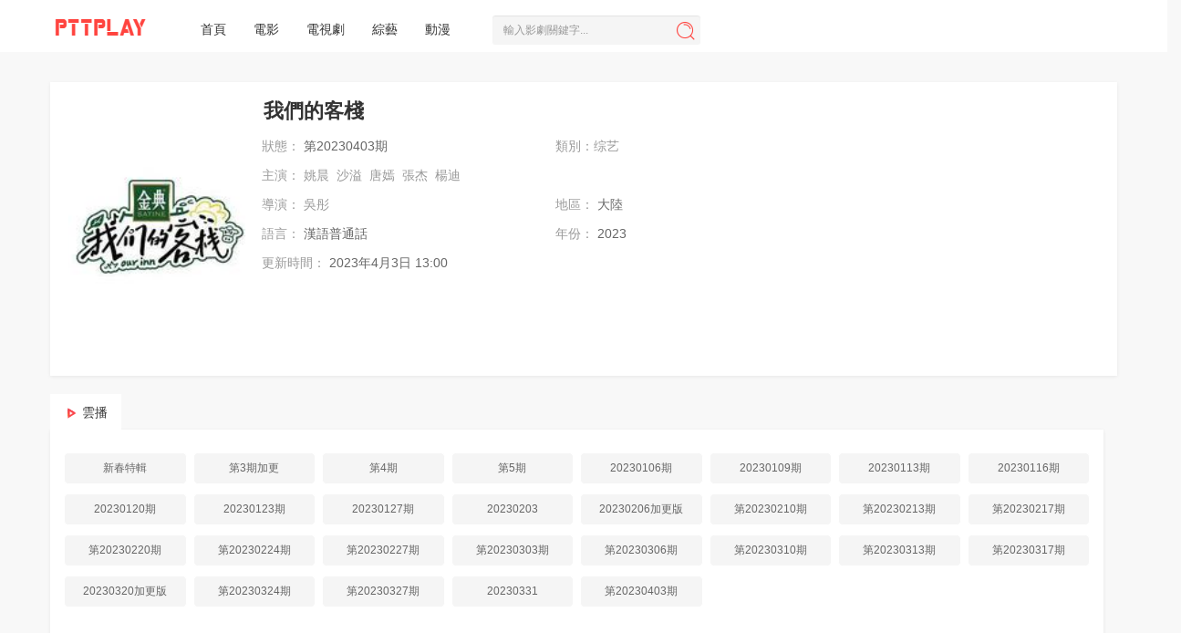

--- FILE ---
content_type: text/html; charset=utf-8
request_url: https://pttplay.net/vod/202388922.html
body_size: 4835
content:
<!DOCTYPE html>
<html lang="zh-Hant">

<head>
    <title>我們的客棧線上看 - 綜藝 - PttPlay線上看</title>

    
    <meta name="description" content="我們的客棧劇情：該節目是大型時空情景體驗類綜藝，客棧姐妹合伙人姚晨、唐嫣、莊達菲和客棧兄弟合伙人沙溢、張杰、楊迪、張新成7位明星嘉賓組成「客棧家族」。這裡也是屬於他們的「時光客棧」，在高度復原特定年代的場景中，重溫見證那些具有時代特質的各種事件與各種經典場景。 ..." />

    

    	
	<meta http-equiv="Content-Type" content="text/html; charset=utf-8" />
	<meta content="width=device-width, initial-scale=1.0, maximum-scale=1.0, user-scalable=0" name="viewport" />
 

    <link rel="stylesheet" href="https://cdnjs.cloudflare.com/ajax/libs/twitter-bootstrap/3.4.1/css/bootstrap.min.css" integrity="sha512-Dop/vW3iOtayerlYAqCgkVr2aTr2ErwwTYOvRFUpzl2VhCMJyjQF0Q9TjUXIo6JhuM/3i0vVEt2e/7QQmnHQqw==" crossorigin="anonymous" referrerpolicy="no-referrer" />
    <link rel="stylesheet" type="text/css" href="https://cdn.jsdelivr.net/npm/swiper@3.4.2/dist/css/swiper.min.css" />
    <link rel="stylesheet" type="text/css" href="/static/pttplay/css/style.css" />
    <link rel="stylesheet" type="text/css" href="/static/pttplay/css/white.css" />
    <!-- <link rel="stylesheet" type="text/css" href="https://cdn.jsdelivr.net/npm/lightslider@1.1.6/dist/css/lightslider.css" /> -->

    <script type="text/javascript">
        var cms = {
            root: "/",
            murl: "/",
            public: "/static/pttplay/",
            sid: "",
            cid: "",
            id: ""
        };
        var maccms = {
            "path": "",
            "mid": "",
            "url": "pttplay.net",
            "wapurl": "pttplay.net",
            "mob_status": "0"
        };
    </script>


    <script src="https://cdnjs.cloudflare.com/ajax/libs/jquery/3.5.1/jquery.min.js" integrity="sha512-bLT0Qm9VnAYZDflyKcBaQ2gg0hSYNQrJ8RilYldYQ1FxQYoCLtUjuuRuZo+fjqhx/qtq/1itJ0C2ejDxltZVFg==" crossorigin="anonymous" referrerpolicy="no-referrer"></script>
    <script src="https://cdnjs.cloudflare.com/ajax/libs/twitter-bootstrap/3.4.1/js/bootstrap.min.js" integrity="sha512-oBTprMeNEKCnqfuqKd6sbvFzmFQtlXS3e0C/RGFV0hD6QzhHV+ODfaQbAlmY6/q0ubbwlAM/nCJjkrgA3waLzg==" crossorigin="anonymous" referrerpolicy="no-referrer"></script>

    <script type="text/javascript" src="/static/pttplay/js/system.js"></script>
    <script type="text/javascript" src="/static/pttplay/js/home.js"></script>

    

    
</head>

<body>
    	
	<nav class="navbar navbar-inverse " role="navigation">
        <div class="container">
            <div class="row">
                <div class="navbar-header">
                    <div class="navbar-toggle navbar-search" title="播放記錄">
                        <i class="icon iconfont">&#xe78d;</i>
                    </div>
                    <a class="navbar-brand" href="/">
                        <img src="/static/img/logo.png">
                    </a>
                </div>
                <div class="user-search hidden-md hidden-lg">
                    <div class="nav-search">
                        <form data-limit="10" name="formsearch" id="formsearch" action="/search.html" method="get" autocomplete="off">
                            <input class="form-control zanpian_wd" placeholder="輸入影劇關鍵字..." name="q" required="" type="text">
                            <button type="submit" class="btn btn-search"><i class="icon iconfont">&#xe642;</i></button>
                        </form>
                    </div>
                </div>
                <div class="collapse navbar-collapse" id="example-navbar-collapse">
                    <ul class="nav navbar-nav navbar-left">
                        <li class=""><a class="" href="/">首頁</a></li>
                        <li class=""><a class="" href="/type/movie_0.html">電影</a></li>
                        <li class=""><a class="" href="/type/tv_0.html">電視劇</a></li>
                        <li class=""><a class="" href="/type/show.html">綜藝</a></li>
                        <li class=""><a class="" href="/type/anime.html">動漫</a></li>
                        <!-- <li><a class="" href="" target="_self">成人</a></li> -->
                    </ul>
                    <div class="nav-search visible-md visible-lg">
                        <form data-limit="10" name="formsearch" id="formsearch" action="/search.html" method="get" autocomplete="off">
                            <input class="scroll-effect  form-control zanpian_wd" placeholder="輸入影劇關鍵字..." name="q" id="q" required="" type="text">
                            <button type="submit" class="btn btn-search"><i class="icon iconfont">&#xe642;</i></button>
                        </form>
                    </div>
                    
                </div>
            </div>
        </div>
    </nav>

    <div class="my-scrollmenu visible-xs">
        <a class="head-menu-a " href="/">首頁</a>
        <a class="head-menu-a " href="/type/movie_0.html">電影</a>
        <a class="head-menu-a " href="/type/tv_0.html">電視劇</a>
        <a class="head-menu-a " href="/type/show.html">綜藝</a>
        <a class="head-menu-a " href="/type/anime.html">動漫</a>
    </div>
    <br>
     

    <div class="container">
        <div class="row">
            <style>
                .my-blur {
                    -webkit-filter: blur(10px);
                    -moz-filter: blur(10px);
                    -ms-filter: blur(10px);
                    filter: blur(10px);
                    position: absolute;
                    overflow: auto;
                    width: 100%;
                    height: 193px;
                }

                @media screen and (max-width:500px) {

                    .info-style-custom,
                    .info-style-custom h1,
                    .info-style-custom a,
                    .info-style-custom li span {
                        color: #FFF !important;
                        text-shadow: 1px 1px 2px #333;
                        font-size: 13px;
                    }

                    .info-style-custom h1 {
                        font-size: 20px;
                        padding-top: 3px;
                        padding-bottom: 3px;
                    }
                }
            </style><br>
            <div class=" layout-box clearfix p-0 mt-0">
                <div style="background: url(/upload/vod/s/202388922.jpg) no-repeat center center;background-size:cover;" class="my-blur visible-xs"></div>
                <div class="col-md-9 col-sm-12 col-xs-12">
                    <div class="col-md-3 col-sm-3 col-xs-4 clearfix">
                        <div class="details-pic">
                            <!-- <a class="video-pic" href="" title="我們的客棧" style="background: url(/upload/vod/s/202388922.jpg) no-repeat top center;background-size:cover;"></a> -->
                            <span class="video-pic" href="" title="我們的客棧" style="background: url(/upload/vod/s/202388922.jpg) no-repeat top center;background-size:cover;"></span>
                        </div>
                    </div>
                    <div class="col-md-9 col-sm-9 col-xs-8 clearfix p-0 info-style-custom">
                        <div class="details-info p-0" id="zanpian-score">
                            <h1 class="text-overflow">我們的客棧</h1>
                            <ul class="info clearfix">
                                <!-- <li class="col-md-12 text hidden-xs"></li> -->
                                <li class="col-md-6 col-sm-6 col-xs-12 text hidden-xs">
                                    <span>狀態：</span>
                                    第20230403期
                                </li>
                                <li class="col-md-6 col-sm-6 col-xs-6 text hidden-xs">
                                    <!-- <span>類別：<a href="">動作片</a></span> -->
                                    <span>類別：<span>综艺</span></span>
                                </li>
                                <li class="col-md-12 text">
                                    <span class="hidden-xs">主演：</span>
                                    
                                    <span>姚晨</span>&nbsp;
                                    
                                    <span>沙溢</span>&nbsp;
                                    
                                    <span>唐嫣</span>&nbsp;
                                    
                                    <span>張杰</span>&nbsp;
                                    
                                    <span>楊迪</span>&nbsp;
                                    
                                </li>
                                <li class="col-xs-12 text hidden-sm hidden-md hidden-lg">
                                    <span class="hidden-xs">年份：</span>
                                    2023
                                </li>
                                <li class="col-md-6 col-sm-6 col-xs-12 text hidden-xs">
                                    <span>導演：</span>
                                    
                                    <span>吳彤</span>&nbsp;
                                    
                                </li>
                                <li class="col-md-6 col-sm-6 col-xs-4 text hidden-xs">
                                    <span>地區：</span>
                                    大陸
                                </li>
                                <li class="col-md-6 col-sm-6 col-xs-12 text visible-xs">
                                    <span>狀態：第20230403期</span>
                                </li>
                                
                                <li class="col-md-6 col-sm-6 col-xs-6 text hidden-xs">
                                    <span>語言：</span>
                                    漢語普通話
                                </li>
                                
                                <li class="col-md-6 col-sm-6 col-xs-6 text hidden-xs">
                                    <span>年份：</span>
                                    2023
                                </li>
                                
                                <li class="col-md-6 col-sm-6 col-xs-12 text hidden-xs">
                                    <span>更新時間：</span>
                                    2023年4月3日 13:00
                                </li>
                                
                                <li class="col-md-12 col-sm-12 col-xs-12">
                                    <!-- <div class="addthis_inline_share_toolbox_3btq"></div> -->
                                </li>
                                <br>
                                <!-- <span class="details-content-default"> <div class="addthis_inline_share_toolbox_lz5f" style="padding-top: 25px;"></div> </span> -->
                            </ul>
                        </div>
                    </div>
                </div>
                <div class="col-md-3 col-sm-3 col-xs-3 hidden-sm hidden-xs">
                    <div style="padding-bottom:0px;"></div>
                    <div class="clearfix" id="myTab">
                        <ul class="box-star-list"></ul>
                    </div>
                    <div class="clearfix star-video-list"></div>
                </div>
            </div>
        </div>

        
        <div class="row">
            <div class="col-md-8-fix col-sm-12 box-main-content" style="position:static">
                <div class="g2_pc_detail_top" style="margin-top:15px;"></div>
                <div class="details-play-title">
                    <ul class="nav nav-tabs" id="playTab">
                        <li class=" active"><a class="gico wjm3u8" href="#con_playlist_1" data-toggle="tab">雲播</a></li>
                        
                    </ul>
                </div>
                <div class="layout-box clearfix m-0">
                    <div class="playlist">
                        <ul class="clearfix fade in active" id="con_playlist_1">
                            
                            
                            <li><a href="/vod-play/202388922/xin_chun_te_ji.html">新春特輯</a></li>
                            
                            <li><a href="/vod-play/202388922/ep3.html">第3期加更</a></li>
                            
                            <li><a href="/vod-play/202388922/ep4.html">第4期</a></li>
                            
                            <li><a href="/vod-play/202388922/ep5.html">第5期</a></li>
                            
                            <li><a href="/vod-play/202388922/20230106.html">20230106期</a></li>
                            
                            <li><a href="/vod-play/202388922/20230109.html">20230109期</a></li>
                            
                            <li><a href="/vod-play/202388922/20230113.html">20230113期</a></li>
                            
                            <li><a href="/vod-play/202388922/20230116.html">20230116期</a></li>
                            
                            <li><a href="/vod-play/202388922/20230120.html">20230120期</a></li>
                            
                            <li><a href="/vod-play/202388922/20230123.html">20230123期</a></li>
                            
                            <li><a href="/vod-play/202388922/20230127.html">20230127期</a></li>
                            
                            <li><a href="/vod-play/202388922/20230203.html">20230203</a></li>
                            
                            <li><a href="/vod-play/202388922/20230206.html">20230206加更版</a></li>
                            
                            <li><a href="/vod-play/202388922/20230210.html">第20230210期</a></li>
                            
                            <li><a href="/vod-play/202388922/20230213.html">第20230213期</a></li>
                            
                            <li><a href="/vod-play/202388922/20230217.html">第20230217期</a></li>
                            
                            <li><a href="/vod-play/202388922/20230220.html">第20230220期</a></li>
                            
                            <li><a href="/vod-play/202388922/20230224.html">第20230224期</a></li>
                            
                            <li><a href="/vod-play/202388922/20230227.html">第20230227期</a></li>
                            
                            <li><a href="/vod-play/202388922/20230303.html">第20230303期</a></li>
                            
                            <li><a href="/vod-play/202388922/20230306.html">第20230306期</a></li>
                            
                            <li><a href="/vod-play/202388922/20230310.html">第20230310期</a></li>
                            
                            <li><a href="/vod-play/202388922/20230313.html">第20230313期</a></li>
                            
                            <li><a href="/vod-play/202388922/20230317.html">第20230317期</a></li>
                            
                            <li><a href="/vod-play/202388922/20230320.html">20230320加更版</a></li>
                            
                            <li><a href="/vod-play/202388922/20230324.html">第20230324期</a></li>
                            
                            <li><a href="/vod-play/202388922/20230327.html">第20230327期</a></li>
                            
                            <li><a href="/vod-play/202388922/20230331.html">20230331</a></li>
                            
                            <li><a href="/vod-play/202388922/20230403.html">第20230403期</a></li>
                            
                            
                        </ul>
                    </div>
                </div>

                <div class="g2_pc_detail_top" style="margin-top:15px;"></div>
                <div class="layout-box clearfix" id="zanpian-cm" data-type="zanpian">
                    <div class="box-title hidden-xs">
                        <h3 class="m-0">劇情介紹</h3>
                    </div>
                    <div class="box-comment"><span class="details-content-all">該節目是大型時空情景體驗類綜藝，客棧姐妹合伙人姚晨、唐嫣、莊達菲和客棧兄弟合伙人沙溢、張杰、楊迪、張新成7位明星嘉賓組成「客棧家族」。這裡也是屬於他們的「時光客棧」，在高度復原特定年代的場景中，重溫見證那些具有時代特質的各種事件與各種經典場景。見證光輝歲月，喚起人們對從前歲月的回憶、嚮往、初心，去尋找屬於個人的溫暖印跡、感受屬於集體的驕傲回憶。</span></div>
                    
                </div>

                
                <div class="layout-box clearfix">
                    <div class="box-title">
                        <h3 class="m-0">熱播综艺</h3>
                    </div>
                    <div class="swiper-container vod-swiper-6">
                        <ul class="swiper-wrapper">
                            
                            <li class="swiper-slide">
                                <a class="video-pic" href="/vod/2022612861.html" title="王牌對王牌 第七季" data-background="/upload/vod/s/2022612861.jpg" style="background-image: url('/upload/vod/s/2022612861.jpg');">
                                    <!-- <span class="note text-bg-c">正片</span> -->
                                    <span class="note text-bg-c">2022</span>
                                </a>
                                <div class="title">
                                    <h5 class="text-overflow"><a href="/vod/2022612861.html" title="王牌對王牌 第七季">王牌對王牌 第七季</a></h5>
                                </div>
                                <div class="subtitle text-muted text-overflow hidden-xs-">沈腾,贾玲</div>
                            </li>
                            
                            <li class="swiper-slide">
                                <a class="video-pic" href="/vod/2022775502.html" title="三個少年" data-background="/upload/vod/s/2022775502.jpg" style="background-image: url('/upload/vod/s/2022775502.jpg');">
                                    <!-- <span class="note text-bg-c">正片</span> -->
                                    <span class="note text-bg-c">2022</span>
                                </a>
                                <div class="title">
                                    <h5 class="text-overflow"><a href="/vod/2022775502.html" title="三個少年">三個少年</a></h5>
                                </div>
                                <div class="subtitle text-muted text-overflow hidden-xs-">宋亚轩,唐九洲</div>
                            </li>
                            
                            <li class="swiper-slide">
                                <a class="video-pic" href="/vod/2022922106.html" title="是很熟的味道呀" data-background="/upload/vod/s/2022922106.jpg" style="background-image: url('/upload/vod/s/2022922106.jpg');">
                                    <!-- <span class="note text-bg-c">正片</span> -->
                                    <span class="note text-bg-c">2022</span>
                                </a>
                                <div class="title">
                                    <h5 class="text-overflow"><a href="/vod/2022922106.html" title="是很熟的味道呀">是很熟的味道呀</a></h5>
                                </div>
                                <div class="subtitle text-muted text-overflow hidden-xs-">大张伟,吴昕</div>
                            </li>
                            
                            <li class="swiper-slide">
                                <a class="video-pic" href="/vod/2022946413.html" title="蒙面舞王 第三季" data-background="/upload/vod/s/2022946413.jpg" style="background-image: url('/upload/vod/s/2022946413.jpg');">
                                    <!-- <span class="note text-bg-c">正片</span> -->
                                    <span class="note text-bg-c">2022</span>
                                </a>
                                <div class="title">
                                    <h5 class="text-overflow"><a href="/vod/2022946413.html" title="蒙面舞王 第三季">蒙面舞王 第三季</a></h5>
                                </div>
                                <div class="subtitle text-muted text-overflow hidden-xs-">张纯烨,方俊</div>
                            </li>
                            
                        </ul>
                        <div class="swiper-button-next hidden-xs-"><i class="icon iconfont icon-right"></i></div>
                        <div class="swiper-button-prev hidden-xs-"><i class="icon iconfont icon-left"></i></div>
                    </div>
                </div>

                
            </div>

            <div class="col-md-4 col-sm-12 box-main-side hidden-sm hidden-xs">
                

            </div>
        </div>
        
    </div>

    
    
    
	<div class="headernav app-footnav visible-xs visible-sm" id="footernav" style="position: fixed;bottom: 0;left:0; z-index: 9999">
        
    </div>
    <div class="row"><br>
        <div class="box-footer clearfix">
            <div class="container">
                <p class="m-0 text-muted">
                <p>@2022<b style="font:Verdana, Arial, Helvetica, sans-serif"><a href="/">
                            <font color="ff443f">PttPlay線上看</font>
                        </a></b></p></br></p>
            </div>
        </div>
    </div>
    <ul class="slider-extra clearfix">
        <li><a class="backtop" href="javascript:scroll(0,0)" style="display: none;"><i class="icon iconfont">&#xe900;</i></a></li>
    </ul>

    
    <script>
        $("#clickmore").on('click', function() {
            $('#appmenu').css('display', 'block');
            $('#footer-nav-more').addClass('active');
        });
        $('.user_playlog').show();

        function openSearch() {
            if ($('.user-search').is(':visible')) {
                $(".user-search").hide();
                $("body").unbind("touchmove");
            } else {
                $(".user-search").show();
                $(".zanpian_wd").focus();
                $("body").on('touchmove', function(event) {
                    event.preventDefault();
                });
            }
        }
        $('.popup-close-btn-a').on('click', function() {
            $('#appmenu').css('display', 'none');
            $('#footer-nav-more').removeClass('active');
        });
    </script>

    
    
    <!-- <script async src="https://js.wpadmngr.com/static/adManager.js" data-admpid="62299"></script> -->

        


            

            

            

            
            
	<script data-cfasync="false" type="text/javascript" src="//diagramjawlineunhappy.com/t/9/fret/meow4/1975934/4c486461.js"></script>
            

            

         

    


    
 

    
    
<script defer src="https://static.cloudflareinsights.com/beacon.min.js/vcd15cbe7772f49c399c6a5babf22c1241717689176015" integrity="sha512-ZpsOmlRQV6y907TI0dKBHq9Md29nnaEIPlkf84rnaERnq6zvWvPUqr2ft8M1aS28oN72PdrCzSjY4U6VaAw1EQ==" data-cf-beacon='{"version":"2024.11.0","token":"6b7e476dc2e5487da6e6f6621b4a50b7","r":1,"server_timing":{"name":{"cfCacheStatus":true,"cfEdge":true,"cfExtPri":true,"cfL4":true,"cfOrigin":true,"cfSpeedBrain":true},"location_startswith":null}}' crossorigin="anonymous"></script>
</body>

</html>

--- FILE ---
content_type: text/css
request_url: https://pttplay.net/static/pttplay/css/style.css
body_size: 13994
content:
@charset "utf-8";
@font-face {
  font-family: iconfont;
  src: url(../fonts/font_593233_jsu8tlct5shpk3xr.eot);
  src: url(../fonts/font_593233_jsu8tlct5shpk3xr.eot?#iefix) format('embedded-opentype'), url(../fonts/font_593233_jsu8tlct5shpk3xr.woff) format('woff'), url(../fonts/font_593233_jsu8tlct5shpk3xr.ttf) format('truetype'), url(../fonts/font_593233_jsu8tlct5shpk3xr.svg#iconfont) format('svg')
}
.iconfont, .video-pic .flower {
  font-family: iconfont !important;
  font-size: 16px;
  font-style: normal;
  -webkit-font-smoothing: antialiased;
  -moz-osx-font-smoothing: grayscale
}
html, body {
  overflow-x: hidden
}
body {
  font-family: PingFangTC-Light, 微軟正黑體, Microsoft JhengHei, Open Sans, sans-serif;
  padding-top: 50px
}
a:focus {
  outline: none
}
a:focus, a:hover, a:link {
  text-decoration: none
}
li, ol, ul {
  margin: 0;
  padding: 0;
  list-style: none
}
.player-shrink.icon-left:before, .icon-left:before {
  content: "\e8ff"
}
.player-shrink:before, .icon-right:before {
  content: "\e65e"
}
.icon-house:before {
  content: "\e626"
}
.icon-flower:before {
  content: "\e614"
}
@media only screen {
  body.modal-open {
    padding: 0
  }
  .h1, .h2, .h3, .h4, .h5, .h6, h1, h2, h3, h4, h5, h6 {
    font-weight: 400
  }
  .p-0 {
    padding: 0 !important;
    overflow: hidden;
    white-space: nowrap;
    text-overflow: ellipsis
  }
  .p-1 {
    padding: 0 !important
  }
  .pl-0 {
    padding-left: 0 !important
  }
  .pr-0 {
    padding-right: 0 !important
  }
  .pg-0 {
    padding-left: 0 !important;
    padding-right: 0 !important
  }
  .m-0 {
    margin: 0 !important
  }
  .m-1 {
    margin: 10 !important
  }
  .pt-0 {
    padding-top: 0 !important
  }
  .pb-0 {
    padding-bottom: 0 !important
  }
  .mt-0 {
    margin-top: 0 !important
  }
  .mb-0 {
    margin-bottom: 0 !important
  }
  .mg-0 {
    margin-left: 0 !important;
    margin-right: 0 !important
  }
  .text-overflow {
    overflow: hidden;
    text-overflow: ellipsis;
    -o-text-overflow: ellipsis;
    white-space: nowrap;
    width: 100%
  }
  .loading, .kong {
    text-align: center
  }
  .layout-box, .layout-box-no {
    margin-top: 20px;
    padding: 15px
  }
  .layout-box [class*=col-], .details-star [class*=col-], .layout-box-main [class*=col-], .layout-box-no [class*=col-] {
    padding: 10px
  }
  .box-main-content {
    padding-left: 0
  }
  .box-main-side {
    padding-left: 5px;
    padding-right: 0
  }
  .box-main-side .side:last-child {
    border-bottom: 0
  }
  .table > tbody > tr > td, .table > tbody > tr > th, .table > tfoot > tr > td, .table > tfoot > tr > th, .table > thead > tr > td, .table > thead > tr > th {
    padding: 10px 0
  }
  .navbar {
    border-radius: 0;
    border: none;
    margin-bottom: 10px;
    position: fixed;
    top: 0;
    z-index: 999;
    width: 100%
  }
  .navbar-header .navbar-brand {
    font-size: 1.1em
  }
  .nav-search {
    float: left;
    padding: 16px 0 0;
    width: 230px;
    position: relative;
    margin-left: 30px
  }
  .nav-search .btn-search {
    display: block;
    position: absolute;
    top: 16px;
    right: 0;
    width: 35px;
    height: 35px;
    line-height: 35px;
    text-align: center;
    padding: 0;
    background: 0 0
  }
  .navbar-nav > li .more {
    cursor: pointer
  }
  .navbar-nav > li .more .iconfont {
    margin-left: 8px
  }
  .user-search {
    display: none
  }
  .user-search .nav-search {
    width: 100%;
    margin-left: 0;
    padding: 10px 10px 20px;
    position: relative
  }
  .user-search .nav-search .btn-search {
    right: 10px
  }
  .navbar-toggle.navbar-navmore {
    padding: 8px 5px 0;
    margin-right: 0;
    float: right
  }
  .navbar-toggle {
    margin-top: 0;
    margin-bottom: 0;
    cursor: pointer
  }
  .navbar-toggle.navbar-playlog, .navbar-toggle.navbar-search {
    padding: 8px 10px 0;
    margin-right: 0;
    float: right;
    cursor: pointer
  }
  .user_playlog {
    padding: 15px 0 0;
    float: right;
    cursor: pointer;
    margin-right: 10px;
    position: relative
  }
  .playlog-clear {
    float: left
  }
  .playlog-close {
    float: right
  }
  .playlog_list {
    position: absolute;
    right: -35px;
    top: 55px;
    z-index: 9999;
    width: 350px;
    display: none;
    border-radius: 6px
  }
  .playlog-tool {
    overflow: hidden;
    padding: 8px 14px;
    margin: 0;
    font-size: 14px;
    border-bottom: 1px solid #ebebeb;
    border-radius: 5px 5px 0 0
  }
  .playlog-todo {
    padding: 0 14px 14px;
    text-align: center
  }
  .playlog_list:after, .playlog_list:before {
    border: 11px solid transparent;
    border-bottom: 11px solid;
    width: 0;
    height: 0;
    position: absolute;
    top: -20px;
    right: 35px;
    content: ' ';
    visibility: visible
  }
  .playlog_list ul {
    padding: 10px
  }
  .playlog_list strong {
    width: 100%;
    text-align: center;
    display: block;
    font-weight: 400
  }
  .playlog_list ul li {
    overflow: hidden;
    line-height: 1.1;
    padding: 8px
  }
  .playlog_list ul li:hover, .autocomplete-selected {
    filter: Alpha(opacity=70)
  }
  .playlog_list ul li h5 {
    white-space: nowrap;
    text-overflow: ellipsis;
    overflow: hidden;
    float: left;
    font-weight: 400;
    font-size: 14px;
    margin: 0
  }
  .playlog_list ul li h5 em, .playlog-todo em {
    margin: 0 5px;
    font-style: normal
  }
  .playlog_list ul li span {
    overflow: hidden;
    float: left;
    display: block;
    font-size: 14px
  }
  .playlog_list ul li .playlog-del {
    margin-left: 10px;
    float: right
  }
  .playlog_list ul li .iconfont {
    font-size: 18px;
    font-weight: 700
  }
  .navbar-toggle.navbar-login {
    padding: 8px 5px 0;
    margin-right: 0;
    float: right
  }
  .navbar-toggle.navbar-login .iconfont {
    padding: 0 4px
  }
  .user_login {
    padding: 15px 0 0;
    float: right;
    cursor: pointer;
    margin-right: -15px
  }
  .user_login .iconfont, .user_playlog .iconfont, .navbar-toggle .iconfont, .nav-search .btn-search .iconfont, .user-search .iconfont {
    font-size: 24px
  }
  .user_login .nav-avatar span, .nick-name img, .navbar-login .nav-avatar span {
    display: none
  }
  .nav-avatar {
    height: 28px;
    line-height: 28px;
    padding: 0
  }
  .nav-avatar img {
    width: 28px;
    height: 28px;
    border-radius: 28px
  }
  .drop-box {
    position: absolute;
    margin-left: -25px;
    top: 55px;
    z-index: 9999;
    padding: 10px 0;
    display: none;
    word-break: keep-all;
    border-radius: 6px
  }
  @media(max-width:480px) {
    .drop-box {
      position: absolute;
      margin-left: -62px;
      top: 55px;
      z-index: 9999;
      padding: 10px 0;
      display: none;
      word-break: keep-all;
      border-radius: 6px
    }
  }
  .drop-box:after, .drop-box:before {
    border: 11px solid transparent;
    border-bottom: 11px solid;
    width: 0;
    height: 0;
    position: absolute;
    top: -22px;
    right: 42%;
    content: ' ';
    visibility: visible
  }
  .ui-signed li {
    padding: 10px 15px;
    display: block
  }
  .nick-name {
    text-align: center
  }
  .nick-name span {
    padding: 5px 0
  }
  .autocomplete-suggestions {
    padding: 10px;
    border-radius: 0
  }
  .autocomplete-suggestion {
    padding: 5px 8px;
    white-space: nowrap;
    overflow: hidden;
    cursor: pointer
  }
  .autocomplete-no-suggestion {
    padding: 2px 5px
  }
  .autocomplete-suggestions strong {
    font-weight: 700
  }
  .vod-swiper-4 ul li, .vod-swiper-5 ul li, .vod-swiper-6 ul li, .news-switch-3 ul li, .news-switch-4 ul li, .news-switch-5 ul li {
    padding: 10px
  }
  .box-slide .slide-title {
    display: block;
    width: 100%;
    position: absolute;
    bottom: 0;
    left: 0;
    padding: 30px 0 40px;
    background-repeat: no-repeat;
    background-repeat: no-repeat;
    background-image: linear-gradient(transparent, rgba(0, 0, 0, .5));
    font-size: 24px;
    text-shadow: 1px 1px 2px #333;
    color: #fff;
    text-align: center
  }
  .box-slide .slide-info {
    line-height: 24px;
    font-size: 14px;
    padding-top: 10px;
    overflow: hidden;
    height: 82px
  }
  .swiper-pagination-bullet {
    width: 18px;
    height: 4px;
    margin: 0 2px;
    background: #fff;
    border-radius: 0
  }
  .swiper-button-next, .swiper-button-prev, .player-shrink {
    width: 20px;
    height: 50px;
    line-height: 50px;
    text-align: center;
    background-size: auto;
    border-radius: 2px
  }
  .swiper-button-next, .swiper-container-rtl .swiper-button-prev {
    right: 0;
    background: 0 0;
    background-color: rgba(0, 0, 0, .6)
  }
  .swiper-button-prev, .swiper-container-rtl .swiper-button-next {
    left: 0;
    background: 0 0;
    background-color: rgba(0, 0, 0, .6)
  }
  .swiper-button-next .glyphicon, .swiper-button-prev .glyphicon {
    font-size: 12px;
    color: #fff
  }
  .box-slide .slide-info-page {
    top: 60%
  }
  .box-title {
    padding: 10px;
    text-align: inherit
  }
  .box-title h3, .box-title h1 {
    display: inline-block;
    font-size: 18px;
    font-weight: 700;
    letter-spacing: 1px
  }
  .box-title h3 .icon, .box-title h1 .icon {
    display: inline-block;
    margin-right: 5px;
    font-size: 24px;
    vertical-align: 2px;
    float: left;
    margin-top: -2px
  }
  .index-menu li {
    float: left;
    width: 25%;
    padding: 10px
  }
  .index-menu li a {
    display: block;
    padding: 15px 0;
    text-align: center;
    border-radius: 4px
  }
  .index-menu li a .icon {
    display: block;
    margin-bottom: 5px;
    font-size: 30px;
    line-height: 30px
  }
  .box-min-mcid .item {
    padding: 10px
  }
  .box-min-mcid .item dl {
    float: left;
    width: 50%;
    margin: 0;
    padding: 0 0 0 20px
  }
  .box-min-mcid .item dl:first-child {
    border-left: 0;
    padding-left: 0
  }
  .box-min-mcid .item dl dt {
    font-weight: 400
  }
  .box-min-mcid .item dl dd a {
    display: inline-block;
    padding: 0 15px 0 0;
    margin-top: 5px
  }
  .box-index-mcid, .box-title-nav {
    padding: 0
  }
  .box-index-mcid.active {
    padding: 20px 0 10px
  }
  .box-index-mcid h5 {
    margin-bottom: 20px;
    padding: 0 10px
  }
  .box-index-mcid li {
    float: left;
    width: 25%;
    padding: 0 10px 10px
  }
  .box-index-mcid li a, .details-page a {
    display: block;
    padding: 6px 10px;
    text-align: center;
    border-radius: 4px
  }
  .box-title-nav {
    margin-right: 50px;
    float: right
  }
  .box-title-nav li {
    float: left;
    padding: 0 5px
  }
  .box-title-nav li a {
    display: block;
    padding: 6px 10px;
    text-align: center;
    border-radius: 4px
  }
  .box-video-list .title h5 {
    margin: 10px 0 0
  }
  .video-pic, .star-pic {
    display: block;
    position: relative;
    padding-top: 140%;
    background: url(../images/pic.png) no-repeat top center #f3f3f3;
    background-size: cover
  }
  .slide-pic {
    display: block;
    position: relative;
    padding-top: 150%
  }
  .video-pic .player, .slide-pic .player {
    text-indent: 15px;
    position: absolute;
    top: 0;
    left: 0;
    z-index: 1;
    display: block;
    height: 100%;
    width: 100%;
    opacity: 0;
    filter: alpha(opacity=0);
    -moz-transition: opacity .2s;
    -webkit-transition: opacity .2s;
    -o-transition: opacity .2s;
    transition: opacity .3s;
    color: #fff
  }
  .video-pic .player:hover, .slide-pic .player:hover {
    background: rgba(0, 0, 0, .2);
    filter: progid:DXImageTransform.Microsoft.gradient(startColorstr=#33000000, endColorstr=#33000000);
    opacity: 1;
    text-align: center
  }
  .video-pic .player:hover:before, .slide-pic .player:hover:before {
    content: "\e63a";
    font-family: iconfont !important;
    font-style: normal;
    -webkit-font-smoothing: antialiased;
    -moz-osx-font-smoothing: grayscale;
    font-size: 33px;
    top: 40%;
    position: relative
  }
  .video-pic .text-bg-c, .video-pic .text-bg-l, .video-pic .text-bg-r, .slide-pic .text-bg-c, .slide-pic .text-bg-l, .slide-pic .text-bg-r {
    display: block;
    width: 100%;
    position: absolute;
    bottom: 0;
    left: 0;
    padding: 5px 10px;
    background-repeat: no-repeat;
    background-repeat: no-repeat;
    background-image: linear-gradient(transparent, rgba(0, 0, 0, .5));
    font-size: 12px;
    color: #fff
  }
  .video-pic .text-bg-c, .slide-pic .text-bg-c {
    text-align: center
  }
  .video-pic .text-bg-l, .slide-pic .text-bg-l {
    text-align: left
  }
  .video-pic .text-bg-r, .slide-pic .text-bg-r {
    text-align: right
  }
  .video-pic .note, .slide-pic .note {
    padding: 5px 10px
  }
  .video-pic .score, .slide-pic .score {
    position: absolute;
    top: 5px;
    left: -5px;
    padding: 0 5px;
    text-align: right;
    font-size: 12px
  }
  .video-pic .score::before, .slide-pic .score::before {
    content: "";
    position: absolute;
    left: 1px;
    bottom: -4px
  }
  .video-pic .tips, .video-pic .tv, .slide-pic .tips, .slide-pic .tv, .new-tip {
    padding: 1px 10px;
    position: absolute;
    top: 0;
    right: 0;
    font-size: 12px;
    color: #fff
  }
  .video-pic .tv, .slide-pic .tv {
    z-index: 2
  }
  .video-pic .top {
    position: absolute;
    top: 0;
    left: 0;
    z-index: 5;
    overflow: hidden;
    width: 55px;
    height: 55px;
    line-height: 20px
  }
  .video-pic .top:after {
    content: "";
    width: 100%;
    height: 100%;
    position: absolute;
    z-index: 6;
    background-color: #999;
    -moz-transform: rotate(45deg);
    -webkit-transform: rotate(45deg);
    -o-transform: rotate(45deg);
    -ms-transform: rotate(45deg);
    transform: rotate(45deg)
  }
  .video-pic .top em {
    position: absolute;
    top: 0;
    left: 0;
    text-align: center;
    color: #fff;
    z-index: 10;
    font-size: 16px;
    width: 15px
  }
  .video-pic .top:after {
    width: 55px;
    height: 55px;
    top: -27px;
    left: -27px
  }
  .hotlist:nth-child(2) .video-pic .top::after, .hotlist:nth-child(3) .video-pic .top::after {
    background-color: #f30
  }
  .hotlist:nth-child(4) .video-pic .top::after, .hotlist:nth-child(5) .video-pic .top::after {
    background-color: #f46767
  }
  .hotlist:nth-child(6) .video-pic .top::after, .hotlist:nth-child(7) .video-pic .top::after {
    background-color: #fba4a4
  }
  .video-pic .tv_info, .slide-pic .tv_info {
    width: 100%;
    padding-bottom: 15px;
    position: absolute;
    left: 0;
    top: 0;
    _top: -1px;
    background: url(../images/mask_bg.png) 0 bottom repeat-x;
    color: #fff;
    overflow: hidden;
    text-indent: 4px;
    cursor: pointer;
    overflow: hidden;
    _filter: progid:DXImageTransform.Microsoft.gradient(startColorstr='#00ffffff', endColorstr='#80000000', GradientType=0);
    z-index: 1
  }
  .video-pic .tv_info p, .slide-pic .tv_info p {
    padding: 0;
    margin: 0
  }
  .video-pic .tv_info .icon, .slide-pic .tv_info .icon {
    font-size: 22px;
    margin-right: 10px
  }
  .box-video-list .subtitle {
    margin-top: 5px;
    font-size: 12px
  }
  .tv-diantai ul {
    margin-top: 2px
  }
  .tv-diantai li .tv {
    float: left;
    text-align: center;
    margin-right: 25px;
    padding: 5px 10px;
    font-size: 12px;
    position: relative
  }
  .tv-diantai li .tv em {
    width: 0;
    height: 0;
    border-top: 14px solid transparent;
    border-bottom: 14px solid transparent;
    overflow: hidden;
    position: absolute;
    top: 0;
    right: -14px
  }
  .box-video-text-list ul {
    margin: 10px
  }
  .box-video-text-list ul li {
    float: left;
    padding: 9px 0
  }
  .box-video-text-list ul li.list {
    width: 100%;
    border-top: none;
    margin: 8px 0
  }
  .box-video-text-list ul li.list1 {
    width: 100%
  }
  .box-video-text-list ul li.list2 {
    width: 50%
  }
  .box-video-text-list ul li.list4 {
    width: 25%
  }
  .box-video-text-list ul li.list3 {
    width: 33%
  }
  .box-video-text-list ul li.list5 {
    width: 20%
  }
  .box-video-text-list ul li.list6 {
    width: 16.66%
  }
  .box-video-text-list ul li .title {
    margin: 0 10px
  }
  .box-video-text-list ul li .num {
    margin-right: 10px;
    padding: 5px 10px;
    font-size: 12px
  }
  .box-video-text-list ul li span i {
    font-size: 12px
  }
  .box-video-text-list ul li .key {
    float: left;
    margin-right: 6px
  }
  .box-video-text-list ul li .hits {
    float: right;
    margin-right: 5px
  }
  .box-video-text-list ul li .time {
    float: right;
    margin-right: 15px
  }
  .news-box-txt {
    margin-bottom: 10px
  }
  .news-txt {
    padding: 5px 10px;
    line-height: 22px;
    text-indent: 8px;
    height: inherit;
    height: 99px
  }
  .news-info {
    height: inherit
  }
  .news-info .news-info-top {
    padding: 5px 0;
    overflow: hidden
  }
  .news-info .news-info-top h3 {
    font-size: 16px;
    float: left;
    overflow: hidden;
    margin: 0
  }
  .news-info .news-info-top span {
    float: right
  }
  .news-info-txt {
    clear: both;
    padding: 10px;
    line-height: 25px;
    text-indent: 20px
  }
  .box-video-ranking.side {
    padding: 20px 0;
    margin-bottom: 10px
  }
  .box-video-ranking {
    padding: 10px
  }
  .box-video-ranking.side {
    padding: 20px 0;
    margin-bottom: 10px
  }
  .box-video-ranking .head h4 {
    margin: 0 0 8px;
    line-height: 16px
  }
  .box-video-ranking ul li {
    margin-top: 10px
  }
  .box-video-ranking ul li .num {
    margin-right: 10px;
    padding: 8px;
    font-style: inherit;
    font-size: 12px
  }
  .box-star-list li {
    margin-bottom: 30px
  }
  .box-star-list li a span {
    position: absolute;
    bottom: -25px;
    text-align: center;
    width: 100%;
    left: 0
  }
  .box-star-list li:hover a span:after, .box-star-list li:hover a span:before, .box-star-list li.active a span:after, .box-star-list li.active a span:before {
    border: 6px solid transparent;
    width: 0;
    height: 0;
    position: absolute;
    bottom: -16px;
    left: 40%;
    content: ' '
  }
  .box-star-list li:hover a span:before, .box-star-list li.active a span:before {
    bottom: -15px;
    left: 40%
  }
  .star-video-list .box-star-list {
    padding-top: 5px;
    margin-right: 5px;
    margin-right: 5px;
    display: none
  }
  .box-star-list .star-pic {
    box-shadow: 0 1px 4px rgba(0, 0, 0, .1);
    text-indent: inherit
  }
  .star-video-list .box-star-list.active {
    display: block
  }
  .box-topic-list .item .details {
    padding: 10px 10px 20px
  }
  .box-topic-list .item .details span {
    display: block;
    font-size: 12px
  }
  .box-topic-list .item .details span.name {
    margin: 10px 0;
    font-size: 16px;
    text-shadow: 1px 1px 2px #333
  }
  .box-topic-content .head {
    margin-bottom: 20px
  }
  .box-topic-content .head h3 {
    font-weight: 700;
    padding-bottom: 20px
  }
  .box-topic-content .item {
    line-height: 25px
  }
  .box-details-qrcode {
    padding: 0;
    margin-bottom: 10px
  }
  .box-details-qrcode .item {
    padding: 20px 0;
    text-align: center
  }
  .box-video-head {
    padding: 10px
  }
  .box-video-head h4 {
    padding-bottom: 15px
  }
  .box-video-head h3 {
    display: inline-block;
    font-size: 18px
  }
  .box-video-head h3 .icon {
    display: inline-block;
    margin-right: 10px;
    font-size: 24px;
    vertical-align: 2px
  }
  .box-video-head li {
    display: inline-block;
    line-height: 30px
  }
  .box-video-head li a {
    padding: 0 15px
  }
  .box-video-head li:first-child a {
    border-left: 0
  }
  .box-video-head li.active a {
    padding-right: 0
  }
  .zanpian-mobile .list-mcat:before {
    width: 0
  }
  .zanpian-mobile .list-mcat {
    padding: 10px
  }
  .list-mcat {
    position: relative;
    padding: 10px 10px 10px 140px;
    margin: 20px 0
  }
  .list-mcat:before {
    content: "";
    display: block;
    position: absolute;
    z-index: 1;
    left: 0;
    top: 0;
    width: 120px;
    height: 100%
  }
  .list-mcat.sitemap {
    padding: 10px;
    position: relative
  }
  .list-mcat.sitemap:before {
    width: 0
  }
  .list-mcat.sitemap h2 {
    font-size: 16px;
    margin-top: 0
  }
  .list-mcat .left-head {
    position: absolute;
    z-index: 99;
    top: 0;
    left: 0;
    width: 120px
  }
  .list-mcat .left-head li.text {
    padding: 30px 0;
    text-align: center
  }
  .list-mcat .left-head li a {
    display: block;
    padding: 15px 0;
    text-align: center
  }
  .list-mcat .content-menu {
    position: relative
  }
  .list-mcat .content-menu .conreset {
    position: absolute;
    right: 0;
    top: 0
  }
  .list-mcat .content-menu i {
    font-style: normal
  }
  .list-mcat .content-menu .head {
    position: relative;
    display: block
  }
  .list-mcat .content-menu .head span {
    display: inline-block;
    margin-right: 20px
  }
  .list-mcat .content-menu {
    padding: 0 10px
  }
  .list-mcat .content-menu .item {
    position: relative;
    margin-top: 10px
  }
  .list-mcat .content-menu .item ul {
    padding: 15px 0 0 60px
  }
  .list-mcat .content-menu .item ul:first-child {
    border-top: 0
  }
  .list-mcat .content-menu .item ul li {
    float: left;
    margin-bottom: 15px;
    margin-right: 10px
  }
  .list-mcat .content-menu .item ul li.text {
    margin: 0 10px 15px -60px;
    float: left
  }
  .list-mcat .content-menu .item ul li a, .list-mcat .content-menu .item ul li span {
    display: inline-block;
    margin-right: 10px
  }
  .box-page {
    margin: 20px 0;
    text-align: center
  }
  .box-page ul li {
    display: inline-block;
    padding: 0;
    margin-left: 10px
  }
  .box-page ul li span, .box-page ul li a {
    display: inline-block;
    padding: 8px 15px;
    border-radius: 4px
  }
  .box-page-page-block {
    padding: 30px
  }
  .modal-body-tab {
    display: none
  }
  .modal-body-tab.active {
    display: block
  }
  .box-footer-link {
    padding: 10px
  }
  .box-footer-link ul li {
    width: 10%;
    float: left
  }
  .box-mcid-list {
    padding-top: 20px;
    padding-bottom: 20px;
    overflow: hidden
  }
  .box-mcid-list ul li {
    display: inline-block;
    padding-right: 6px;
    padding-left: 6px
  }
  .box-mcid-list .one {
    padding-left: 0
  }
  .box-mcid-list .last {
    padding-right: 0
  }
  .breadcrumb {
    border-radius: 0;
    margin-bottom: 0;
    background: 0 0;
    padding: 8px 0;
    font-size: 16px
  }
  .breadcrumb li i.iconfont {
    margin-right: 5px
  }
  .box-switch-tabs {
    position: relative;
    margin-top: 10px;
    padding: 0 10px
  }
  .box-switch-tabs .nav-tabs li {
    margin: 0 30px -2px 0
  }
  .box-switch-tabs .nav-tabs li a {
    padding: 0 0 10px;
    font-size: 16px;
    border: 0;
    background: 0 0;
    border-radius: 0
  }
  .box-switch-tabs.active {
    margin-bottom: 20px
  }
  .box-footer {
    padding: 10px 0
  }
  .box-footer p {
    text-align: center
  }
  .footer-nav {
    margin: 10px auto;
    text-align: center
  }
  .footer-nav a {
    margin: 0 10px;
    float: none
  }
  .sitemap dd {
    padding: 6px 0
  }
  .sitemap dd a {
    display: inline-block;
    padding: 0 8px;
    margin: 0 5px 5px 0
  }
  .box-video-details {
    margin-top: 50px;
    position: relative
  }
  .details-nav {
    display: block;
    overflow: hidden;
    clear: both;
    margin-top: 10px
  }
  .details-info {
    position: relative
  }
  .details-info ul.info li {
    padding: 6px 8px;
    overflow: hidden
  }
  .details-info ul.info li.text {
    white-space: nowrap;
    text-overflow: ellipsis
  }
  .details-info ul.info li a {
    margin-right: 10px
  }
  .details-info h1 {
    margin-top: 10px;
    padding: 0 10px;
    font-size: 22px;
    font-weight: 700
  }
  .details-info h1 em {
    font-size: 13px;
    font-style: normal;
    margin-left: 20px
  }
  .details-info-min, .star-info-min {
    margin-top: 15px
  }
  .details-info-min .details-info {
    width: 100%
  }
  .details-pic {
    padding: 0;
    margin: 0;
    position: relative
  }
  .details-pic .video-pic {
    padding-top: 145%
  }
  .details-info {
    padding: 10px 15px
  }
  .details-star {
    width: 31%;
    float: right;
    padding: 10px
  }
  .details-tool {
    width: 100%
  }
  .details-tool a {
    padding: 7px 5px;
    width: 100%;
    display: block;
    float: left;
    text-align: center
  }
  .details-tool a .iconfont, .prevnext a .iconfont {
    margin-right: 3px;
    font-size: 18px
  }
  .details-tool a#yesremind, .details-tool a#yeslove {
    display: none
  }
  .details-play-title {
    margin-top: 20px
  }
  .play-title-source {
    float: left
  }
  .details-play-title .nav-tabs {
    border: none
  }
  .details-play-title .nav-tabs > li.active > a, .details-play-title .nav-tabs > li.active > a:focus, .details-play-title .nav-tabs > li.active > a:hover, .details-play-title .nav-tabs > li > a:hover, .details-play-title .nav-tabs > li.open > a {
    border: none
  }
  .details-play-title .nav-tabs > li.player-more > a {
    padding-left: 15px
  }
  .details-play-title .nav-tabs > li.mplayer > a {
    padding-left: 35px;
    cursor: pointer
  }
  .details-play-title .dropdown-menu {
    border: none;
    border-radius: 0;
    margin: 0;
    padding: 0;
    min-width: 98px
  }
  .details-play-title .nav-tabs > li > a {
    border-radius: 0;
    border: none;
    padding-left: 35px;
    margin-right: 5px
  }
  .details-play-title .nav-tabs > li.source > a {
    padding-left: 5px;
    margin-left: 0;
    background-color: transparent
  }
  .gico {
    background-image: url(../images/palyer.png);
    background-repeat: no-repeat;
    font-size: 14px;
    display: block;
    background-position: 15px 10px
  }
  .details-play-title .dropdown-menu > li > a {
    padding: 8px 8px 8px 40px
  }
  .gico.qiyi {
    background-position: 15px -79px
  }
  .gico.yuku {
    background-position: 15px 10px
  }
  .gico.ku6 {
    background-position: 15px -19px
  }
  .gico.pptv {
    background-position: 15px -49px
  }
  .gico.ifeng {
    background-position: 15px -111px
  }
  .gico.tudou {
    background-position: 15px -142px
  }
  .gico.sinahd {
    background-position: 15px -173px
  }
  .gico.kankan {
    background-position: 15px -204px
  }
  .gico.letv {
    background-position: 15px -234px
  }
  .gico.kumi {
    background-position: 15px -265px
  }
  .gico.tianyi {
    background-position: 15px -293px
  }
  .gico.leshi, .gico.levp {
    background-position: 15px -235px
  }
  .gico.m1905 {
    background-position: 15px -322px
  }
  .gico.taomi {
    background-position: 15px -351px
  }
  .gico.wole {
    background-position: 15px -379px
  }
  .gico.cntv {
    background-position: 15px -409px
  }
  .gico.sohu {
    background-position: 15px -440px
  }
  .gico.pps {
    background-position: 15px -469px
  }
  .gico.other, .gico.qq {
    background-position: 15px -497px
  }
  .gico.wasu {
    background-position: 15px -527px
  }
  .gico.funshion {
    background-position: 15px -557px
  }
  .gico.cztv, .gico.lmtv, .gico.zhejiang {
    background-position: 15px -586px
  }
  .gico.beva {
    background-position: 15px -644px
  }
  .gico.tangdou {
    background-position: 15px -7in
  }
  .gico.baofeng {
    background-position: 15px -701px
  }
  .gico.boosj {
    background-position: 15px -730px
  }
  .gico.mgtv {
    background-position: 15px -761px
  }
  .gico.v360 {
    background-position: 15px -789px
  }
  .gico.brtn {
    background-position: 15px -820px
  }
  .gico.xiankan {
    background-position: 15px -856px
  }
  .gico.ffhd {
    background-position: 15px -886px
  }
  .gico.xigua {
    background-position: 15px -918px
  }
  .gico.jjvod {
    background-position: 15px -947px
  }
  .gico.xfplay {
    background-position: 15px -979px
  }
  .gico.pan {
    background-position: 15px -1010px
  }
  .playlist ul, .player_playlist ul {
    padding: 0 0 15px;
    display: none;
    margin-right: -7px
  }
  .playlist ul.active, .player_playlist ul.active {
    display: block
  }
  .playlist ul li {
    float: left;
    padding: 10px 7px 0 0;
    width: 12.5%
  }
  .playlist ul li.hided, .player_playlist ul li.hided {
    display: none
  }
  .playlist ul li a, .player_playlist ul li a {
    display: block;
    width: 100%;
    padding: 8px;
    font-size: 12px;
    text-align: center;
    border-radius: 5px;
    overflow: hidden;
    text-overflow: ellipsis;
    -o-text-overflow: ellipsis;
    white-space: nowrap
  }
  .play-bug {
    float: right;
    margin-top: 8px
  }
  .play_barrage {
    box-sizing: content-box;
    overflow: hidden;
    padding: 8px
  }
  .play_barrage .barrage_l {
    padding: 0 10px 0 0
  }
  .play_barrage .barrage_r {
    padding: 4px 0 4px 10px
  }
  .play_barrage .input {
    float: left;
    color: #666;
    line-height: 38px;
    border: 0;
    padding: 0 0 0 10px;
    font-size: 14px
  }
  .play_barrage .btn {
    background: #a5a5a5;
    border-radius: 0;
    color: #000;
    border: none
  }
  .play_barrage .btn:hover {
    background: #cecece
  }
  .barrage_switch {
    width: 72px;
    line-height: 30px;
    height: 30px;
    -moz-border-radius: 15px;
    -webkit-border-radius: 15px;
    border-radius: 15px;
    position: relative;
    margin-left: 30px
  }
  .barrage_m {
    position: absolute;
    left: 0;
    box-sizing: content-box;
    float: left;
    width: 10px;
    height: 10px;
    border-radius: 30px;
    cursor: pointer;
    -webkit-border-radius: 30px;
    border-radius: 30px;
    position: absolute;
    transition: left .5s;
    -moz-transition: left .5s;
    -webkit-transition: left .5s
  }
  .barrage_switch.on {
    background: #f90;
    color: #000
  }
  .barrage_switch.on .barrage_m {
    left: 44px;
    background: #f90;
    color: #000;
    transition: left .5s;
    -moz-transition: left .5s;
    -webkit-transition: left .5s
  }
  .barrage_switch .danmu {
    float: right;
    margin-right: 9px
  }
  .barrage_switch.on .danmu {
    float: left;
    margin-left: 10px
  }
  .box-down-list .item {
    padding: 0 10px
  }
  .box-down-list .item .panel:first-child {
    border-top: 0
  }
  .box-down-list .item .panel {
    margin: 0;
    background: 0 0;
    -webkit-box-shadow: none;
    box-shadow: none;
    border-radius: 0;
    border: 0
  }
  .box-down-list .item .panel .option {
    display: block;
    padding: 15px 0
  }
  .downlist .table {
    margin: 0
  }
  .downlist .table > thead > tr > th {
    border-bottom: 0;
    font-weight: 400
  }
  .downlist .table label {
    font-weight: 400;
    max-width: 150px
  }
  #rating {
    width: 290px;
    height: 35px;
    line-height: 35px;
    overflow: hidden;
    clear: both;
    position: absolute;
    top: -10px;
    right: 10px
  }
  #rating span {
    float: left;
    font-size: 14px;
    height: 35px;
    overflow: hidden
  }
  #rating span.ratingtxt {
    text-decoration: none;
    padding-left: 8px
  }
  #rating .rating {
    float: left;
    width: 150px;
    height: 35px;
    overflow: hidden;
    padding: 5px 5px 0 3px
  }
  #rating .rating li {
    cursor: pointer;
    float: left;
    overflow: hidden;
    width: 28px;
    height: 22px;
    text-indent: -99px;
    background: url(../images/listico.png) 0 0 no-repeat
  }
  #rating .rating li.active, #rating .rating li.hover {
    background-position: 0 -25px
  }
  .rating-box {
    width: 100%;
    height: 85px;
    margin-top: -48px;
    position: relative;
    background: url(../images/score-scale.gif) 9px bottom no-repeat;
    display: none;
    z-index: 4;
    padding-left: 10px
  }
  #rating-kong {
    background: 0 0;
    display: block;
    height: 43px
  }
  .rating-kong-item {
    font-size: 14px;
    line-height: 40px;
    height: 40px;
    overflow: hidden;
    margin-top: 42px;
    text-align: center
  }
  .rating-kong-item .loadingg {
    padding: 10px 20px;
    font-size: 12px
  }
  .rating-kong-item .nopingfen {
    padding: 0;
    font-size: 14px;
    background: 0 0
  }
  .rating-total {
    width: 100%;
    height: 48px
  }
  .rating-total-item {
    display: block;
    height: 48px;
    overflow: hidden;
    float: left;
    margin-right: -48px
  }
  .pingfen-total {
    width: 61px;
    height: 43px;
    overflow: hidden;
    float: left;
    position: relative;
    margin-right: -13px;
    text-align: center;
    font-family: Georgia, times new roman, Times, serif;
    background: url(../images/rating-total.png) 0 0 no-repeat
  }
  .pingfen-total em, .pingfen-total strong {
    display: block;
    width: 61px;
    height: 35px;
    line-height: 30px;
    overflow: hidden;
    position: absolute;
    top: 2px;
    left: 0;
    z-index: 2;
    font-size: 26px;
    font-weight: 400
  }
  .pingfen-total em {
    top: 0;
    left: 1px;
    z-index: 1
  }
  .rating-bar {
    height: 20px;
    overflow: hidden;
    position: relative;
    background: #c5c5c5
  }
  .rating-bar-item {
    height: 20px;
    overflow: hidden
  }
  .rating-box .rating-show {
    padding: 10px;
    width: 100%;
    overflow: hidden;
    background: #fff;
    display: none
  }
  .rating-box .rating-show li {
    width: 100%;
    height: 14px;
    overflow: hidden;
    float: left;
    clear: both;
    margin-top: 5px
  }
  .rating-box .rating-show .starstop {
    width: 20%;
    height: 12px;
    overflow: hidden;
    display: block;
    text-indent: -999px;
    float: left;
    margin-top: 1px;
    margin-right: 5px;
    background: url(../images/star-min.gif) no-repeat
  }
  .rating-box .rating-show .star5 {
    background-position: 0 0
  }
  .rating-box .rating-show .star4 {
    background-position: 0 -20px
  }
  .rating-box .rating-show span.star3 {
    background-position: 0 -40px
  }
  .rating-box .rating-show span.star2 {
    background-position: 0 -60px
  }
  .rating-box .rating-show span.star1 {
    background-position: 0 -80px
  }
  .rating-box .rating-show .power {
    width: 60%;
    height: 6px;
    overflow: hidden;
    display: block;
    margin-top: 4px;
    margin-right: 5px;
    float: left;
    background: #f5f5f5;
    float: left
  }
  .rating-box .rating-show .power-item {
    width: 0;
    height: 6px;
    overflow: hidden;
    display: block;
    float: left
  }
  .rating-box .rating-show em {
    width: 10%;
    line-height: 14px;
    overflow: hidden;
    float: right;
    font-size: 10px;
    font-weight: 400;
    -webkit-text-size-adjust: none
  }
  .details-story h4, .details-tv h4, .details-title h1 {
    font-size: 15px;
    padding: 10px
  }
  .details-story h4 em, .details-tv em, .details-title h1 em {
    font-style: normal
  }
  .details-story a {
    margin: 0 5px
  }
  .details-title.story h1 {
    margin: 0;
    padding: 0;
    float: left;
    background-color: inherit
  }
  .details-tv [class*=col-] {
    padding: 0
  }
  .details-tv-title img {
    width: 33px;
    height: 25px;
    float: left
  }
  .details-tv-h {
    margin-bottom: 8px
  }
  .details-tv .details-tv-h:nth-child(2n) {
    padding-left: 10px
  }
  .details-tv-t {
    margin-bottom: 10x
  }
  .tv-live {
    margin-left: 20px;
    text-align: center;
    padding: 3px 10px;
    font-size: 12px;
    position: relative
  }
  .tv-live em.tv-live-l {
    width: 0;
    height: 0;
    border-top: 12px solid transparent;
    border-bottom: 12px solid transparent;
    overflow: hidden;
    position: absolute;
    top: 0;
    left: -12px
  }
  .details-tv .item h4 a {
    margin: 0 5px
  }
  .details-title {
    padding: 5px 0
  }
  .details-title span {
    margin: 0 10px
  }
  .details-page {
    margin-top: 20px
  }
  .details-content {
    font-size: 15px;
    line-height: 30px;
    margin: 15px 5px
  }
  .details-content p {
    text-indent: 2%
  }
  .details-content img {
    max-width: 700px;
    width: expression(this.width > 700 && this.height < this.width ? 700:true);
    height: auto;
    margin: 10px auto;
    display: block;
    padding: 1px
  }
  .details-content img.loading {
    background: url(../images/loading.gif) no-repeat center;
    display: block
  }
  .details-content .swiper-button-next, .details-slide .swiper-button-next, .details-slide .swiper-button-prev, .details-content .swiper-button-prev {
    width: 28px;
    height: 58px;
    line-height: 58px;
    display: none
  }
  .contextDiv {
    cursor: pointer;
    height: 100%;
    width: 50%;
    position: absolute;
    top: 0;
    z-index: 5
  }
  .details-slide-pre {
    left: 0
  }
  .details-slide-next {
    right: 0
  }
  .details-images {
    position: relative;
    overflow: hidden;
    clear: both
  }
  .contextDiv:hover .swiper-button-next, .contextDiv:hover .swiper-button-prev {
    display: block
  }
  .details-image-title, .details-slide .swiper-pagination-fraction {
    font-size: 25px;
    font-family: Georgia, times new roman, Times, serif;
    bottom: 35px
  }
  .details-slide {
    height: auto;
    clear: both
  }
  .details-slide .swiper-slide {
    z-index: 1
  }
  .details-slide img {
    max-width: 700px;
    width: expression(this.width > 700 && this.height < this.width ? 700:true);
    height: auto;
    display: block;
    margin: 10px auto
  }
  .details-slide .details-slide-pic {
    position: relative
  }
  .details-slide-title {
    text-align: center;
    margin: 10px 0
  }
  .player_title {
    padding: 12px 10px;
    background: #000;
    overflow: hidden;
    white-space: nowrap;
    text-overflow: ellipsis
  }
  .player_title .play_nav {
    font-size: 14px;
    float: left;
    padding: 0;
    margin: 0
  }
  .player_title .play_nav a {
    margin: 0;
    padding: 0
  }
  .player_title h1 {
    font-size: 14px;
    margin-top: 4px;
    float: left
  }
  .player-tool {
    float: right;
    cursor: pointer
  }
  .player-tool em {
    font-style: normal
  }
  .player-tool .iconfont {
    margin-right: 10px;
    font-size: 18px
  }
  .player-open {
    background: #000;
    height: 3000px;
    left: 0;
    min-width: 1002px;
    position: absolute;
    top: 0;
    width: 100%;
    z-index: 9998;
    display: none
  }
  .player-top {
    position: relative;
    z-index: 999999
  }
  .player-top .player-tool .iconfont {
    color: #fff
  }
  .player_left {
    margin: -10px;
    position: relative
  }
  #zanpiancms_player {
    position: relative;
    overflow: hidden
  }
  .player_left.max {
    width: 100%;
    margin: 0;
    padding: 0
  }
  .player-shrink {
    position: absolute;
    top: 50%;
    right: 10px;
    background: #666;
    background-color: rgba(0, 0, 0, .9);
    cursor: pointer
  }
  .player-shrink.icon-left {
    right: 0
  }
  .player-shrink:hover {
    background: #444;
    background-color: #000
  }
  [class*=col-].player_right {
    padding: 0;
    padding-right: 10px;
    margin-left: 15px
  }
  .player_right .tab li {
    margin: 7px 0;
    overflow: hidden
  }
  .player_right .tab li h3 {
    font-size: 13px;
    margin: 0 0 8px
  }
  .player_right .tab li .time {
    font-size: 12px
  }
  .player_right .box-switch-tabs {
    margin: 10px 0 5px;
    padding: 0
  }
  .player_right .tab {
    display: none
  }
  .player_right .tab.active {
    display: block
  }
  .player_right .details-play-title {
    margin: 5px 0
  }
  .player_right .details-play-title .nav-tabs > li {
    float: right
  }
  .player_right .details-play-title .nav-tabs > li.source > a {
    padding-right: 0;
    margin-right: 0
  }
  .player_right .details-play-title .nav-tabs > li.title {
    float: left;
    padding: 10px 0
  }
  .player_right .details-play-title .nav-tabs > li.title > a {
    padding-left: 0;
    padding-right: 0
  }
  .player_right .player_prompt {
    margin: 5px 0
  }
  .player_bottom .details-tool a {
    width: 50%
  }
  .player_bottom .details-tool strong {
    font-weight: 400;
    margin: auto 5px
  }
  .prevnext a {
    width: 50%;
    float: left;
    padding: 8px 5px;
    display: block;
    float: left;
    text-align: center
  }
  .player_playlist {
    overflow-y: auto;
    overflow-x: hidden;
    padding-right: 5px;
    padding-top: 0
  }
  .player_playlist::-webkit-scrollbar {
    height: 1px;
    width: 8px
  }
  .player_playlist::-webkit-scrollbar-thumb {
    -webkit-box-shadow: inset 0 0 5px rgba(0, 0, 0, .2)
  }
  .player_playlist::-webkit-scrollbar-track {
    -webkit-box-shadow: inset 0 0 5px rgba(0, 0, 0, .2)
  }
  .player_playlist ul {
    padding-left: 0;
    margin-right: auto;
    padding: 0
  }
  .player_playlist ul li {
    float: left;
    padding: 10px 7px 0 0
  }
  .player_playlist ul li.list4 {
    width: 25%
  }
  .player_playlist ul li.list3 {
    width: 33.33%
  }
  .player_playlist ul li a {
    border-radius: 5px;
    border: none;
    padding: 12px;
    font-size: 12px
  }
  .player_playlist ul li.list4:nth-child(4n), .player_playlist ul li.list3:nth-child(3n) {
    float: right;
    padding-right: 0
  }
  #zanpiancms_player {
    height: 100%
  }
  #zanpiancms-player-vip .jumbotron {
    position: absolute;
    border-radius: 0;
    top: 50%;
    transform: translateY(-50%)
  }
  .zanpiancms-player-box {
    width: 100%;
    display: block;
    text-align: center
  }
  .player-ispay p {
    padding-top: 10px
  }
  .player-ispay .weixin {
    margin: auto
  }
  .player-ispay .weixin .weixin-txt {
    padding: 10px 0
  }
  .player-ispay .weixin img {
    display: inline-block;
    vertical-align: middle;
    width: 100px;
    height: 100px
  }
  .player-ispay .weixin .weixin-play {
    padding: 10px 0
  }
  .player-ispay .weixin input {
    color: #555;
    background-color: #fff;
    background-image: none;
    border: 1px solid #ccc;
    border-radius: 4px;
    padding: 7px 5px;
    margin-right: 10px
  }
  .layout-box .actor-main {
    padding: 5px
  }
  .layout-box .actor-box {
    padding: 0 5px 10px
  }
  .layout-box .more-click {
    padding: 8px 10px;
    margin: 0 5px;
    cursor: pointer;
    clear: both
  }
  .actor-role-top {
    padding: 5px 0;
    overflow: hidden
  }
  .actor-role-top span {
    margin: 0 10px
  }
  .actor-role-info {
    line-height: 25px
  }
  .news_details h1 {
    margin-top: 10px;
    font-size: 18px;
    text-align: center
  }
  .news_top span {
    margin: 0 8px
  }
  .news_remark {
    margin: 10px 0;
    padding: 10px;
    line-height: 28px;
    text-indent: 1%
  }
  .star_details {
    position: relative;
    margin-top: -10px
  }
  .star_hot {
    height: 592px
  }
  .star_hot::after {
    position: absolute;
    right: 0;
    top: 0;
    content: '';
    width: 243px;
    height: 390px;
    clear: none;
    visibility: visible;
    background: url(../images/star-right.png)
  }
  .star_hot::before {
    z-index: 1;
    position: absolute;
    left: 51%;
    top: -1px;
    content: '';
    margin: 0 0 0 -798px;
    width: 400px;
    height: 390px;
    background: url(../images/star-left.png)
  }
  .star_hot_bg {
    background-position: left top;
    background-repeat: no-repeat;
    position: relative
  }
  .star_hot_hits {
    width: 46px;
    position: absolute;
    height: 85px;
    top: 0;
    left: 0;
    z-index: 20;
    text-align: center;
    color: #fff;
    line-height: 16px;
    font-size: 14px;
    padding-top: 30px;
    background-position: 0 -1px;
    background: url(../images/detailMap24.png) 0 0 no-repeat
  }
  .star_hot_info h1 {
    font-size: 28px
  }
  .star_hot_info h1 .weibo {
    margin-left: 20px
  }
  .star_hot_info h1 .weibo .iconfont {
    font-size: 28px
  }
  .star_hot_info ul li {
    padding: 11px 0
  }
  .star_hot_right {
    z-index: 1
  }
  .container.star_hot_box {
    position: relative;
    z-index: 1
  }
  .container.star_hot_box .star_hot_nav {
    margin-top: -258px
  }
  #flower {
    cursor: pointer
  }
  .flower {
    z-index: 3;
    position: absolute;
    top: 0;
    right: 0;
    background: url(../images/flower.png) no-repeat center 8px;
    padding: 0 30px 65px
  }
  .flower.hover:hover {
    background-color: rgba(128, 128, 128, .48)
  }
  .video-pic .num {
    position: absolute;
    top: 0;
    left: 0;
    padding: 5px 10px;
    text-align: right;
    font-size: 12px
  }
  .fnum {
    position: absolute;
    top: 35px;
    right: 5px;
    padding: 5px 10px;
    text-align: center;
    font-size: 12px;
    line-height: 21px
  }
  .tv_list_box {
    margin-left: 0;
    margin-right: -5px;
    overflow: hidden
  }
  .tv_list_box [class*=col-] {
    padding: 0 5px
  }
  .tv_txt_list ul {
    height: 100%;
    padding: 5px;
    margin-top: 15px
  }
  .tv_txt_list ul li {
    padding: 12px 15px;
    position: relative;
    text-overflow: ellipsis;
    white-space: nowrap
  }
  .tv_txt_list ul li i {
    font-style: normal;
    float: left;
    margin-right: 6px
  }
  .tv_txt_list ul li span.b {
    width: 7px;
    height: 7px;
    -webkit-radius: 7px;
    -moz-radius: 7px;
    -ms-radius: 7px;
    -o-radius: 7px;
    border-radius: 7px;
    position: absolute;
    left: -4px;
    top: 40%
  }
  .tv_txt_list ul li p {
    line-height: 18px
  }
  .tv_txt_list ul li .tv-live {
    position: absolute;
    right: 0;
    top: 10px
  }
  .tv_detail_box {
    overflow: hidden
  }
  .tv_detail_box .layout-box {
    padding-bottom: 3000px;
    margin-bottom: -3000px;
    margin-top: 0
  }
  .tv_detail_box .box-video-text-list ul {
    overflow: hidden
  }
  .tv_detail_box ul li {
    border-top: none !important;
    position: relative
  }
  .tv_detail_box ul li .tv-live {
    position: absolute;
    right: 0;
    top: 10px
  }
  .tv_detail_title {
    padding: 12px;
    text-align: center;
    font-weight: 700;
    font-size: 14px;
    margin: -15px -15px 0
  }
  .tv_detail_week {
    overflow: hidden
  }
  .tv_detail_week ul a {
    float: left;
    padding: 14px 0;
    width: 14.2%;
    font-size: 12px;
    text-align: center;
    cursor: pointer
  }
  .tv_detail_week ul a em {
    margin-top: 5px;
    display: block;
    font-style: normal
  }
  .tv_detail_week ul a.active, .tv_detail_week ul a:hover {
    margin-right: 1px
  }
  .star_hot_info h1 .weibo, .login-ico a.weibo {
    color: #f56467
  }
  .star_hot_info h1 .weibo:hover, .login-ico a:hover.weibo {
    color: #f54559
  }
  .login-ico a.qq {
    color: #5bc0de
  }
  .login-ico a.weixin {
    color: #5cb85c
  }
  .box-comment {
    margin-top: 10px;
    margin-bottom: 10px;
    zoom: 1;
    line-height: 24px;
    padding: 0 10px
  }
  .comment-item, .ui-comment li, .comment-ul li, .playlog-ul li, .order-list li {
    overflow: hidden;
    margin-bottom: 20px;
    position: relative
  }
  .comment-post-arrow {
    width: 0;
    height: 0;
    border-top: 12px solid transparent;
    border-bottom: 12px solid transparent;
    overflow: hidden;
    position: absolute;
    top: 5px;
    left: 9%
  }
  .comment-num {
    position: absolute;
    padding: 0;
    left: 0;
    top: 0;
    text-align: center;
    border-radius: 5px
  }
  .comment-num em {
    display: block;
    padding: 5px 10px;
    margin-bottom: 2px;
    font-style: inherit;
    border-radius: 5px 5px 0 0
  }
  .comment-num span {
    display: block;
    padding: 0 10px 2px;
    font-size: 12px
  }
  .comment-avatar, .news-avatar {
    width: 8%;
    float: left;
    overflow: hidden
  }
  .comment-avatar img, .news-avatar img {
    border-radius: 100%;
    width: 100%;
    height: 100%;
    max-width: 80px;
    max-height: 80
  }
  .comment-lou {
    text-align: center;
    margin: 5px;
    font-size: 12px;
    color: #999
  }
  .comment-post, .comment-focus .news-box, .comment-post-self {
    width: 90%;
    float: right;
    padding: 8px;
    border-radius: 5px
  }
  .comment-body {
    width: 100%;
    overflow: hidden
  }
  .comment-text {
    line-height: 28px;
    color: #666
  }
  .comment-top {
    padding: 5px 0
  }
  .comment-text, .comment-top {
    word-wrap: break-word
  }
  .comment-top span.time {
    float: right;
    padding: 2px 0;
    font-size: 13px
  }
  .comment-text em {
    margin-right: 5px;
    font-weight: 400
  }
  .comment-assist {
    height: 24px;
    line-height: 24px;
    overflow: hidden;
    margin: 5px 0;
    padding-right: 4px;
    font-size: 13px
  }
  .comment-assist span a {
    margin-right: 10px;
    color: #999;
    font-size: 12px
  }
  .comment-assist p.fn-left {
    float: left
  }
  .comment-assist p.fn-right {
    float: right
  }
  .ui-form-info {
    padding-top: 10px
  }
  .comment-replay {
    margin: 10px 5px;
    border-radius: 5px;
    -webkit-border-radius: 5px;
    -moz-border-radius: 5px;
    -ms-border-radius: 5px;
    -o-border-radius: 5px;
    position: relative
  }
  .comment-replay-arrow {
    width: 0;
    height: 0;
    border-right: 12px solid transparent;
    border-left: 12px solid transparent;
    overflow: hidden;
    position: absolute;
    top: -12px;
    right: 5px;
    z-index: 8
  }
  .comment-replay-cnt {
    overflow: hidden;
    padding: 10px
  }
  .comment-replay .ui-textarea {
    width: 99%;
    height: 60px;
    line-height: 20px;
    border-color: #ccc
  }
  .comment-replay-assist .ui-button {
    float: right
  }
  .comment-replay-assist {
    overflow: hidden;
    padding-top: 10px
  }
  .comment-replay-assist p {
    float: left
  }
  .comment-sub {
    margin: 10px 5px;
    padding: 10px;
    border-radius: 5px
  }
  .comment-sub .sublou {
    margin-right: 10px
  }
  .comment-focus {
    margin-top: 35px
  }
  .emotion {
    cursor: pointer;
    float: left
  }
  .emotion .iconfont {
    font-size: 18px
  }
  .smileBoxOuter {
    background-color: #f5f5f5;
    border: 1px solid #dcdcdc;
    clear: both;
    padding: 12px 0 12px 12px;
    position: absolute;
    display: none;
    z-index: 9999
  }
  ul.smileBox {
    width: 370px;
    overflow: hidden
  }
  ul.smileBox li {
    width: 36px;
    height: 36px;
    float: left;
    padding: 0;
    border-bottom: 0
  }
  ul.smileBox li a {
    background: url(../images/static.gif) no-repeat #fff;
    width: 34px;
    height: 34px;
    display: block;
    border: 1px solid #dcdcdc
  }
  ul.smileBox li a:hover {
    border: 1px solid #f04848;
    background-color: #f9f9f9;
    position: relative;
    z-index: 2
  }
  ul.smileBox li a.smile2 {
    background-position: -34px 0
  }
  ul.smileBox li a.smile3 {
    background-position: -68px 0
  }
  ul.smileBox li a.smile4 {
    background-position: -102px 0
  }
  ul.smileBox li a.smile5 {
    background-position: -136px 0
  }
  ul.smileBox li a.smile6 {
    background-position: -170px 0
  }
  ul.smileBox li a.smile7 {
    background-position: -204px 0
  }
  ul.smileBox li a.smile8 {
    background-position: -238px 0
  }
  ul.smileBox li a.smile9 {
    background-position: -272px 0
  }
  ul.smileBox li a.smile10 {
    background-position: -306px 0
  }
  ul.smileBox li a.smile11 {
    background-position: -340px 0
  }
  ul.smileBox li a.smile12 {
    background-position: -374px 0
  }
  ul.smileBox li a.smile13 {
    background-position: -408px 0
  }
  ul.smileBox li a.smile14 {
    background-position: -442px 0
  }
  ul.smileBox li a.smile15 {
    background-position: -476px 0
  }
  ul.smileBox li a.smile16 {
    background-position: -510px 0
  }
  ul.smileBox li a.smile17 {
    background-position: -544px 0
  }
  ul.smileBox li a.smile18 {
    background-position: -578px 0
  }
  ul.smileBox li a.smile19 {
    background-position: -612px 0
  }
  ul.smileBox li a.smile20 {
    background-position: -646px 0
  }
  ul.smileBox li a.smile21 {
    background-position: -680px 0
  }
  ul.smileBox li a.smile22 {
    background-position: -714px 0
  }
  ul.smileBox li a.smile23 {
    background-position: -748px 0
  }
  ul.smileBox li a.smile24 {
    background-position: -782px 0
  }
  ul.smileBox li a.smile25 {
    background-position: -816px 0
  }
  ul.smileBox li a.smile26 {
    background-position: -850px 0
  }
  ul.smileBox li a.smile27 {
    background-position: -884px 0
  }
  ul.smileBox li a.smile28 {
    background-position: -918px 0
  }
  ul.smileBox li a.smile29 {
    background-position: -952px 0
  }
  ul.smileBox li a.smile30 {
    background-position: -986px 0
  }
  ul.smileBox li a.smile31 {
    background-position: -1020px 0
  }
  ul.smileBox li a.smile32 {
    background-position: -1054px 0
  }
  ul.smileBox li a.smile33 {
    background-position: -1088px 0
  }
  ul.smileBox li a.smile34 {
    background-position: -1122px 0
  }
  ul.smileBox li a.smile35 {
    background-position: -1156px 0
  }
  ul.smileBox li a.smile36 {
    background-position: -1190px 0
  }
  ul.smileBox li a.smile37 {
    background-position: -1224px 0
  }
  ul.smileBox li a.smile38 {
    background-position: -1258px 0
  }
  ul.smileBox li a.smile39 {
    background-position: -1292px 0
  }
  ul.smileBox li a.smile40 {
    background-position: -1326px 0
  }
  ul.smileBox li a.smile41 {
    background-position: -1360px 0
  }
  ul.smileBox li a.smile42 {
    background-position: -1394px 0
  }
  ul.smileBox li a.smile43 {
    background-position: -1428px 0
  }
  ul.smileBox li a.smile44 {
    background-position: -1462px 0
  }
  ul.smileBox li a.smile45 {
    background-position: -1496px 0
  }
  ul.smileBox li a.smile46 {
    background-position: -1530px 0
  }
  ul.smileBox li a.smile47 {
    background-position: -1564px 0
  }
  ul.smileBox li a.smile48 {
    background-position: -1598px 0
  }
  ul.smileBox li a.smile49 {
    background-position: -1632px 0
  }
  ul.smileBox li a.smile50 {
    background-position: -1668px 0
  }
  ul.smileBox li a.smile51 {
    background-position: -1702px 0
  }
  ul.smileBox li a.smile52 {
    background-position: -1736px 0
  }
  ul.smileBox li a.smile53 {
    background-position: -1768px 0
  }
  ul.smileBox li a.smile54 {
    background-position: -1802px 0
  }
  ul.smileBox li a.smile55 {
    background-position: -1836px 0
  }
  ul.smileBox li a.smile56 {
    background-position: -1870px 0
  }
  ul.smileBox li a.smile57 {
    background-position: -1904px 0
  }
  ul.smileBox li a.smile58 {
    background-position: -1938px 0
  }
  ul.smileBox li a.smile59 {
    background-position: -1972px 0
  }
  ul.smileBox li a.smile60 {
    background-position: -2006px 0
  }
  ul.smileBox li a.smile61 {
    background-position: -2040px 0
  }
  ul.smileBox li a.smile62 {
    background-position: -2074px 0
  }
  ul.smileBox li a.smile63 {
    background-position: -2108px 0
  }
  ul.smileBox li a.smile64 {
    background-position: -2142px 0
  }
  ul.smileBox li a.smile65 {
    background-position: -2176px 0
  }
  ul.smileBox li a.smile66 {
    background-position: -2210px 0
  }
  ul.smileBox li a.smile67 {
    background-position: -2244px 0
  }
  ul.smileBox li a.smile68 {
    background-position: -2278px 0
  }
  ul.smileBox li a.smile69 {
    background-position: -2312px 0
  }
  ul.smileBox li a.smile70 {
    background-position: -2346px 0
  }
  ul.smileBox li a.smile71 {
    background-position: -2380px 0
  }
  ul.smileBox li a.smile72 {
    background-position: -2414px 0
  }
  ul.smileBox li a.smile73 {
    background-position: -2448px 0
  }
  ul.smileBox li a.smile74 {
    background-position: -2482px 0
  }
  ul.smileBox li a.smile75 {
    background-position: -2516px 0
  }
  ul.smileBox li a.smile76 {
    background-position: -2550px 0
  }
  ul.smileBox li a.smile77 {
    background-position: -2584px 0
  }
  ul.smileBox li a.smile78 {
    background-position: -2618px 0
  }
  ul.smileBox li a.smile79 {
    background-position: -2652px 0
  }
  ul.smileBox li a.smile80 {
    background-position: -2686px 0
  }
  ul.smileBox li a.smile81 {
    background-position: -2720px 0
  }
  ul.smileBox li a.smile82 {
    background-position: -2754px 0
  }
  ul.smileBox li a.smile83 {
    background-position: -2788px 0
  }
  ul.smileBox li a.smile84 {
    background-position: -2822px 0
  }
  .smilePage {
    text-align: right;
    margin-right: 12px;
    line-height: 24px;
    padding-top: 12px
  }
  .smilePage a {
    display: inline-block;
    width: 24px;
    height: 24px;
    margin-left: 10px;
    text-align: center;
    -webkit-border-radius: 2px;
    -moz-border-radius: 2px;
    -ms-border-radius: 2px;
    -o-border-radius: 2px;
    border-radius: 2px
  }
  .smilePage a:hover, .smilePage a.current {
    background-color: #f04848;
    color: #fff;
    font-weight: 700;
    text-decoration: none
  }
  .validate-img {
    height: 56px
  }
  .zanpian-modal .modal-content .txt {
    background-color: #fafafa;
    border: 1px solid #e0e0e0;
    border-radius: 3px
  }
  .zanpian-modal-tabs {
    position: relative;
    padding: 0;
    margin-bottom: -1px;
    border-bottom: 1px solid #eee
  }
  .zanpian-modal-tabs ul {
    overflow: hidden
  }
  .zanpian-modal-tabs ul li {
    float: left;
    margin-right: 15px
  }
  .zanpian-modal-tabs ul li:hover, .zanpian-modal-tabs ul li.active {
    padding: 0 0 10px
  }
  .zanpian-modal-tabs ul li .iconfont {
    font-size: 18px
  }
  .zanpian-modal-tabs li a {
    font-size: 16px
  }
  .zanpian-modal .modal-header {
    border-bottom: none;
    padding-bottom: 20px;
    overflow: hidden
  }
  .zanpian-modal .modal-header .close {
    position: relative;
    z-index: 2
  }
  .login-ico {
    width: 100%;
    overflow: hidden
  }
  .login-ico a {
    width: 33.3%;
    float: left;
    text-align: center;
    cursor: pointer
  }
  .login-ico a:hover {
    background-color: #eee;
    border-radius: 5px
  }
  .login-ico a .iconfont {
    font-size: 32px
  }
  .slider-extra {
    position: fixed;
    right: 50px;
    bottom: 50px;
    z-index: 10
  }
  .slider-extra li {
    position: relative;
    padding: 15px 10px 0
  }
  .slider-extra li a, .slider-extra li span {
    display: block;
    width: 50px;
    height: 50px;
    line-height: 50px;
    text-align: center;
    border-radius: 4px;
    font-size: 18px;
    cursor: pointer
  }
  .slider-extra li a .icon, .slider-extra li span .icon {
    font-size: 18px
  }
  .slider-extra li a img {
    margin-top: 15px;
    width: 20px;
    height: 20px
  }
  .slider-extra li .sideslip {
    display: none;
    position: absolute;
    bottom: 0;
    right: 100%;
    padding: 10px
  }
  .slider-extra li .sideslip p.text {
    font-size: 12px
  }
  .slider-extra li .sideslip:after, .slider-extra li .sideslip:before {
    border: 10px solid transparent;
    width: 0;
    height: 0;
    position: absolute;
    right: -20px;
    bottom: 20px;
    content: ' ';
    visibility: visible;
    border-left: 10px solid
  }
  .slider-extra li:hover .sideslip {
    display: block
  }
  .slider-extra li a, .slider-extra li span {
    box-shadow: 0 1px 4px rgba(0, 0, 0, .1)
  }
  .slider-extra li a, .slider-extra li span {
    display: block;
    width: 50px;
    height: 50px;
    line-height: 50px;
    text-align: center;
    border-radius: 4px;
    font-size: 18px;
    cursor: pointer
  }
  .slider-extra li a.backtop {
    background-color: rgba(0, 0, 0, .6);
    color: #fff
  }
  .slider-extra li .sideslip {
    box-shadow: 0 1px 4px rgba(0, 0, 0, .1)
  }
}
@media(min-width:1200px) {}
@media(max-width:990px) {
  .nav-search {
    width: 150px
  }
  .box-main-content, .box-main-side {
    padding: 0
  }
  .index-menu {
    margin-bottom: 0
  }
  .box-title-nav {
    margin-top: 10px;
    margin-right: 0;
    float: none;
    clear: both
  }
  .box-title-nav ul li {
    float: left;
    width: 33.3%;
    padding: 5px;
    display: block
  }
  .box-title {
    padding: 5px 0
  }
  .box-main-c {
    padding: 10px 0
  }
  .box-min-mcid .item dl {
    width: 50%
  }
  .list-mcat {
    padding-left: 5px
  }
  .list-mcat:before {
    display: none
  }
  .playlist ul li {
    width: 16.66%
  }
  .details-tv [class*=col-] {
    padding: 0
  }
  .details-tv .details-tv-h:nth-child(2n) {
    padding-left: 0
  }
  .layout-box .player_left {
    margin: 0;
    padding: 0
  }
  .star_hot {
    height: auto
  }
  .container.star_hot_box .star_hot_nav {
    position: static
  }
  [class*=col-].player_right {
    margin-left: 2px
  }
}
@media(min-width:768px) {
  .zanpian-mobile .container {
    width: 767px
  }
  .zanpian-mobile .navbar-header {
    float: none
  }
  .zanpian-mobile .navbar-header .navbar-toggle {
    display: block
  }
  .zanpian-mobile .navbar-collapse.collapse {
    display: none
  }
  .zanpian-mobile .navbar-nav {
    float: none
  }
  .zanpian-mobile .navbar-nav {
    margin-bottom: 8px
  }
  .zanpian-mobile .navbar-nav > li {
    display: inline-block;
    float: left;
    width: 25%;
    padding-left: 5px;
    padding-right: 5px;
    text-align: center;
    margin-top: 5px
  }
  .zanpian-mobile .navbar-nav > li a {
    font-size: 1em;
    padding-left: 0;
    padding-right: 0;
    border-radius: 4px;
    padding-top: 10px;
    padding-bottom: 10px;
    line-height: 20px
  }
  .zanpian-mobile .box-min-mcid .item {
    padding: 0 5px
  }
  .zanpian-mobile .box-min-mcid .item dl {
    float: none;
    padding: 10px 0;
    width: 100%;
    white-space: nowrap;
    overflow-y: hidden;
    overflow-x: scroll;
    -webkit-overflow-scrolling: touch
  }
  .zanpian-mobile .box-min-mcid .item dl:first-child {
    border-top: 0;
    padding-left: 0
  }
  .zanpian-mobile .box-min-mcid .item dl dt {
    float: left;
    padding: 0 15px 0 0;
    margin-top: 5px
  }
  .zanpian-mobile .box-min-mcid .item dl dt a {
    float: left
  }
  .zanpian-mobile .box-title-nav {
    margin-right: auto
  }
  .zanpian-mobile .box-title-nav ul li {
    float: left;
    width: 33.3%;
    padding: 5px;
    display: block
  }
  .zanpian-mobile .details-tool a {
    width: 50%
  }
  .zanpian-mobile .more-box {
    margin: auto -5px
  }
  .zanpian-mobile .layout-box .more-click {
    margin: 0
  }
  .zanpian-mobile .news-vod-list {
    margin: auto -10px
  }
  .zanpian-mobile .player_left {
    margin: 0
  }
  .zanpian-mobile .player_title h1 {
    text-align: center;
    float: none
  }
  .zanpian-mobile .mobile_player_left h1 {
    float: left
  }
  .zanpian-mobile .player_right {
    margin-left: 2px
  }
}
@media(max-width:767px) {
  .video-pic .player, .slide-pic .player, .star_hot::before, .star_hot::after {
    display: none
  }
  .layout-box, .layout-box-no {
    margin-top: 10px;
    padding: 5px
  }
  .layout-box:first-child, .layout-box-no:first-child {
    margin-top: 0
  }
  .tv_list_box .layout-box:first-child {
    margin-top: 10px;
    padding: 10px
  }
  .layout-box.active, .layout-box-no.active {
    margin-top: 10px
  }
  .layout-box [class*=col-], .layout-box-no [class*=col-] {
    padding: 5px
  }
  .navbar-collapse {
    padding: 5px
  }
  .box-main-content, .box-main-side {
    margin-top: 10px
  }
  .box-main-content:first-child {
    margin-top: 0
  }
  .box-main-c {
    padding: 20px 0
  }
  .index-menu {
    margin: 0;
    padding: 10px 0 0
  }
  .index-menu li, .box-index-mcid li {
    padding: 5px
  }
  .box-index-mcid {
    margin-bottom: 10px;
    padding: 0
  }
  .box-index-mcid li a {
    font-size: 12px
  }
  .box-index-mcid.active {
    margin-bottom: 0;
    padding: 10px 0
  }
  .box-video-footer {
    margin-top: 10px;
    padding: 0 5px;
    clear: both
  }
  .box-video-footer a {
    display: block;
    padding: 10px 0 5px
  }
  .navbar-nav {
    margin-top: 5px;
    margin-left: -5px;
    margin-right: -5px
  }
  .navbar-nav > li {
    display: inline-block;
    float: left;
    width: 25%;
    padding-left: 5px;
    padding-right: 5px;
    text-align: center;
    margin-top: 5px
  }
  .navbar-nav > li a {
    font-size: 1em;
    padding-left: 0;
    padding-right: 0;
    border-radius: 4px
  }
  .box-title h3 .icon {
    margin-top: -3px;
    font-size: 22px
  }
  .box-title h3 {
    font-size: 16px
  }
  .box-title .more {
    margin-top: -3px
  }
  .box-star-list li {
    margin-bottom: 34px
  }
  .box-video-head {
    padding: 10px 5px
  }
  .box-video-head h4 {
    font-size: 16px
  }
  .box-video-head h3 {
    padding: 0;
    font-size: 16px
  }
  .box-video-head h3 .icon {
    margin-right: 5px;
    font-size: 18px;
    vertical-align: 0
  }
  .box-video-head li a {
    line-height: 20px;
    font-size: 12px;
    border: 0
  }
  .box-footer {
    padding: 20px 0
  }
  .box-page {
    padding: 0
  }
  .box-page ul li {
    float: left;
    width: 20%;
    margin: 0;
    padding: 0 5px
  }
  .box-page ul li span, .box-page ul li a {
    display: block;
    padding: 5px 0;
    text-align: center
  }
  .box-page-block {
    padding: 10px 20px
  }
  .news-txt {
    height: auto
  }
  .box-video-text-list ul li.list2 {
    width: 100%
  }
  .box-video-text-list ul li .time {
    font-size: 12px
  }
  .box-min-mcid .item {
    padding: 0 5px
  }
  .box-min-mcid .item dl {
    float: none;
    padding: 10px 0;
    width: 100%;
    white-space: nowrap;
    overflow-y: hidden;
    overflow-x: scroll;
    -webkit-overflow-scrolling: touch
  }
  .box-min-mcid .item dl:first-child {
    border-top: 0;
    padding-left: 0
  }
  .box-min-mcid .item dl dt {
    float: left;
    padding: 0 15px 0 0;
    margin-top: 5px
  }
  .box-min-mcid .item dl dt a {
    float: left
  }
  .box-switch-tabs {
    margin-top: 0;
    padding: 0 5px
  }
  .box-switch-tabs.active {
    margin-bottom: 10px
  }
  .box-switch-tabs .nav-tabs {
    padding: 0
  }
  .box-switch-tabs .nav-tabs ul {
    padding: 0
  }
  .box-switch-tabs .nav-tabs li {
    margin: 0 30px -2px 0
  }
  .box-switch-tabs .nav-tabs li a {
    display: inline-block;
    padding: 10px 0;
    font-size: 14px
  }
  .vod-swiper-4 ul li, .vod-swiper-5 ul li, .vod-swiper-6 ul li, .news-switch-3 ul li, .news-switch-4 ul li, .news-switch-5 ul li {
    padding: 5px
  }
  .list-mcat {
    width: 100%;
    padding: 0;
    margin: 0
  }
  .list-mcat.sitemap {
    position: relative;
    margin-bottom: 10px
  }
  .list-mcat:before {
    display: none
  }
  .list-mcat .content-menu .conreset {
    right: 10px;
    top: 18px
  }
  .list-mcat .content-menu .head {
    margin: 0;
    padding: 5px 0;
    text-align: center
  }
  .list-mcat .content-menu .head span {
    margin: 0
  }
  .list-mcat .content-menu .head span:before {
    content: "·";
    margin: 0 5px
  }
  .list-mcat .content-menu .head span.text:before {
    display: none
  }
  .list-mcat .content-menu {
    margin: 0;
    padding: 13px 10px
  }
  .list-mcat .content-menu .item {
    margin: 5px 0 0;
    padding: 0 10px
  }
  .list-mcat .content-menu .item ul {
    padding: 10px 0 0;
    width: 100%;
    white-space: nowrap;
    overflow-y: hidden;
    overflow-x: scroll;
    -webkit-overflow-scrolling: touch
  }
  .list-mcat .content-menu .item ul.active {
    border-bottom: 0
  }
  .list-mcat .content-menu .item ul li {
    display: inline-block;
    float: none
  }
  .list-mcat .content-menu .item ul li.text {
    margin: 0 10px 0 0;
    display: inline-block;
    float: none
  }
  .list-mcat .content-menu .item ul li {
    display: inline-block;
    margin-bottom: 10px;
    margin-right: 5px
  }
  .collapse {
    display: none
  }
  .details-nav ul li {
    padding: 10px 15px
  }
  .details-info h1 {
    margin: 3px 0;
    padding: 0 5px;
    font-size: 16px;
    font-weight: 700
  }
  .details-info ul.info li {
    padding: 5px
  }
  .details-tool a {
    width: 100%;
    padding: 3px
  }
  .details-play-title ul li:nth-child(2) a, .details-play-title ul li.player-more a, .details-play-title .nav-tabs > li.mplayer > a {
    padding-right: 20px
  }
  .details-play-title .dropdown-menu > li > a {
    padding: 8px 8px 8px 35px
  }
  .playlist ul {
    padding-left: 0;
    margin-right: auto
  }
  .playlist ul li {
    width: 25%
  }
  .playlist ul li:nth-child(4n) {
    float: right;
    padding-right: 0
  }
  .details-tv-h {
    margin-bottom: 0
  }
  .details-tv [class*=col-] {
    padding: 3px
  }
  .details-tv .details-tv-h:nth-child(2n) {
    padding-left: 3px
  }
  .details-tv-t {
    margin-bottom: 0x
  }
  .comment-post-arrow, .comment-avatar, .box-page .total, .news-avatar {
    display: none
  }
  .comment-post, .comment-focus .news-box, .comment-post-self {
    width: 100%
  }
  .comment-sub {
    margin: 8px 2px 2px;
    padding: 8px;
    border-radius: 4px
  }
  .comment-replay {
    margin: 8px 0 10px
  }
  ul.smileBox {
    width: 300px
  }
  .zanpian-modal-tabs a {
    padding-bottom: 12px
  }
  .details-content {
    margin: 10px 5px
  }
  .details-content img, .details-slide img {
    width: 100%;
    height: auto;
    display: block;
    margin: 10px auto
  }
  .layout-box .more-box {
    padding-right: 0
  }
  .layout-box .actor-box {
    padding: 0 5px 10px 0
  }
  .zanpian-mobile .more-box {
    margin-right: -5px
  }
  .layout-box .more-click {
    margin: 0
  }
  .box-gbook .item {
    margin-top: 5px;
    padding: 0 5px 10px
  }
  .player_left {
    margin: 0;
    position: relative
  }
  .details-info-min, .star-info-min {
    margin-top: 5px
  }
  .details-tool .vod-rss a.b-r {
    border-right: none
  }
  .star_hot_info ul li {
    padding: 6px 0
  }
  .container.star_hot_box .star_hot_nav {
    position: static;
    margin-top: inherit
  }
  [class*=col-].player_right {
    margin-left: 5px
  }
  .player_title {
    padding: 0
  }
  .player_title h1 {
    font-size: 16px;
    color: #333;
    font-weight: 700;
    padding-bottom: 5px;
    text-align: center;
    width: 100%;
    margin: 0
  }
  .player_title2 {
    font-size: 18px;
    color: #333;
    font-weight: 700;
    padding-bottom: 10px;
    padding-top: 5px;
    padding-left: 5px;
    text-align: left;
    width: 100%;
    margin: 0
  }
  .player_bottom .details-tool a {
    width: 50%;
    padding: 10px 5px;
    font-size: 12px
  }
  .player_bottom [class*=col-] {
    padding: 0
  }
  .player_right .details-play-title .nav-tabs > li {
    margin-right: 5px
  }
  .player_playlist::-webkit-scrollbar {
    width: 10px
  }
  .player_playlist ul {
    padding-right: 3px
  }
  .play_barrage {
    padding: 0
  }
  .play_barrage .input {
    line-height: 18px
  }
  .player-ispay .weixin input {
    margin-bottom: 10px;
    width: 50%
  }
  .player-ispay p {
    font-size: 14px
  }
  .tv-more {
    padding-top: 8px
  }
  .slider-extra {
    right: 15px;
    bottom: 15px
  }
  .slider-extra li {
    padding: 8px 0 0
  }
  .slider-extra li a, .slider-extra li span {
    width: 35px;
    height: 35px;
    line-height: 35px;
    font-size: 16px
  }
  .slider-extra li a .icon, .slider-extra li span .icon {
    font-size: 16px
  }
  .slider-extra li a img {
    margin-top: 8px;
    width: 18px;
    height: 18px
  }
  .zanpian-mobile .news-vod-list {
    margin: auto -5px
  }
}
@media(max-width:320px) {
  .collapse {
    display: none
  }
}
.detail .detail-wrap .detail-cover {
  position: absolute;
  filter: blur(10px);
  top: 10px;
  left: 0;
  right: 0;
  bottom: 0;
  z-index: 1
}
.detail-intro p {
  line-height: .45rem;
  color: #999;
  font-size: .26rem
}

  div.my-scrollmenu {
    background-color: #fff;
    overflow: auto;
    white-space: nowrap;
   /* margin-top:50px;*/
  }

  div.my-scrollmenu a {
      display: inline-block;
      color: #000;
      text-align: center;
          padding: 12px 0 14px 0;
    /*margin-left: 20px;*/
          font-size: 15px;
      text-decoration: none;
  }

  .my-scrollmenu .head-menu-a {
    width:50px;
  }

  .my-scrollmenu .head-menu-a.active {
    /*background-color: #fa474b;*/
    font-weight: 700;
    color: #fa474b;
  }

  .my-scrollmenu .head-menu-a.active::after
  {
    content: "";
    position: relative;
    display: block;
    background: #fa474b;
    width: 50px;
    bottom: -12px;
    height: 0.3rem;
    border-radius: 20px;
  }

.list-custom-menu a {
                /*height:10px!important;*/
                padding: 6px 0!important;
              }

.blue-slide-black {
  margin-top:-70px;
}

.blue-slide {
  width:100%;
}

.hide-first {
  display:none;
}

.lSSlideOuter .lSPager.lSpg > li a {
    background-color: #fff;
}

.lSSlideOuter .lSPager.lSpg > li.active a {
    background-color: rgba(255,255,255,0);
    border:1px #fff solid;

}

.app-footnav{
  height: 55px;
    width:100%;
}

.headernav.app-footnav .nav-wrap,
.headernav.app-footnav .wrap{
  height:100%;
    box-shadow: 0px -1px 4px rgba(0,0,0,.1); 
    -webkit-box-shadow: 0px -1px 4px rgba(0,0,0,.1); 
    -moz-box-shadow: 0px -1px 4px rgba(0,0,0,.1); 
}

.headernav.app-footnav .wrap{
  padding: 0px;
}

.headernav.app-footnav .wrap a{
  line-height: 0.5rem;
  font-size: .28rem;
  font-weight: 700;
}

.headernav.app-footnav .nav-wrap{
  background: white;
  background-color: rgb(255,255,255,0.97);
}

.headernav.app-footnav .app-slide{
  display: inline-block;
    /*display: -webkit-inline-box;*/
  width: 19%;
  height:45px;
  margin: 1.3% auto 0;
  text-align: center;
}

.app-img{
  /*width: calc(100% - 40px);*/
  margin: 0 auto;
    /*margin-top:5px;*/
  max-width: 55px;
    max-height:48px;
}

#search-icon {
    /*display: none;*/
    /*max-height:55px;*/
    position: relative;
    /*bottom:4px;*/
    left:50%;
    margin-left:-25px;
    max-height: 50px;
    max-width: 50px;
}

.app-menu{
  position: fixed;
    top: 0px;
    background: rgba(230,230,230,0.8);
    width: 100%;
    height: 100%;

    z-index: 9999;
}

.app-menu a{
  line-height: 0.5rem;
  font-size: .28rem;
  font-weight: 700;
  text-align: center;
  display: block;
  padding: 10%;
}

.app-menu .app-menu-item{
  display: inline-block;
    width: 32%;
    /*border: 1px solid red;*/
    /*margin-right: -1px;*/
    margin-bottom: -2px;
}

.app-menu .app-menu-item img{
  max-width:65px;
  margin:0 auto;
  width: 100%;
}

.app-menu .app-menu-item:hover, .headernav.app-footnav .app-slide:hover {
  opacity: 0.8;
}

#footer-nav-index a img.active {
    display:none;
}

#footer-nav-index.active a img.active {
    display:block;
}

#footer-nav-index.active a img.normal {
    display:none;
}

#footer-nav-drama a img.active {
    display:none;
}

#footer-nav-drama.active a img.active {
    display:block;
}

#footer-nav-drama.active a img.normal {
    display:none;
}

#footer-nav-recommend a img.active {
    display:none;
}

#footer-nav-recommend.active a img.active {
    display:block;
}

#footer-nav-recommend.active a img.normal {
    display:none;
}

#footer-nav-more a img.active {
    display:none;
}

#footer-nav-more.active a img.active {
    display:block;
}

#footer-nav-more.active a img.normal {
    display:none;
}

.popup-close-btn {
    width: 66px;
    height: 32px;
    /* margin: 0px auto; */
    bottom: 25px;
    position: absolute;
    left: 50%;
    margin-left: -33px;
}


.popup-head-text {
    width:32px;
    margin-right: auto;
    margin-left: auto;
    margin-top: 20px;;
    margin-bottom:20px;
}

.app-menu-item-wrapper {
    /*margin-top:10px;*/
    text-align: center;
    border: 1px solid #EFEFEF;
    border-left-width:0px;
    border-right-width:0px;
    margin-top:-1px;
    margin-bottom:-1px;
}

.app-menu hr {
    margin-top:15px;
    size:2px;
    width:85%;
}


.app-menu-tab {
    position: absolute;
    background: rgba(255, 255, 255, 0.97);
    border-radius: 20px; 
    -webkit-border-radius: 20px; 
    -moz-border-radius: 20px;
    box-shadow: 0px 0px 20px 5px rgba(0, 0, 0, 0.2);
    -webkit-box-shadow: 0px 0px 20px 5px rgba(0, 0, 0, 0.2);
    -moz-box-shadow: 0px 0px 20px 5px rgba(0, 0, 0, 0.2);
    -o-box-shadow: 0px 0px 20px 5px rgba(0, 0, 0, 0.2);
    height:90%;
    left: 0;
    right: 0;
    margin: 0 auto;
    width: 90%;
    margin-top: 10%;
    z-index: 10000;


}

.footer-nav-app-wrapper {
    margin-top:3px;
}

.head-custom {
    background: rgba(255, 255, 255, 0.97)!important;
}

.app-menu-item-left {

}

.app-menu-item-mid {
    border: 1px solid #EFEFEF;
    border-top-width:0px;
    border-bottom-width:0px;
}

.app-menu-item-right {

}

.app-slide img {
  vertical-align: baseline;
}

.app-img {
  /*margin: 0 auto;*/
  display: block;
  /*position: absolute;*/
  margin-left: auto;
margin-right: auto;
left: 0;
right: 0;

}

@media (max-width: 767px) {

  .slider-extra {
    right: 15px;
    bottom: 57px;
}
}

.user-search .nav-search .btn-search {
    right: 10px;
    top: 8px;
}
.play-nav-custom {
        font-weight: 700;font-size:18px;color:#fa474b;
      }

      .play-nav-custom:hover {
        color:#ddd;
      }

      .play-nav-custom-li span {
        /*margin-left:20px;*/
      }

      .span-title {
        color:#999;
      }

      .span-text {
        color:#000;
        font-weight: 500;
      }
.mac_pop_bg{position: fixed; z-index: 129; left: 0;top: 0; width: 100%; height: 100%; background: rgba(0,0,0,.2);}
.mac_pop {  z-index:99998; display: none; min-height: 20px; max-height: 750px; position: fixed;  top: 0;  left: 0;  bottom: 0;  right: 0;  margin: auto;  padding: 25px;  z-index: 130;  border-radius: 8px;  background-color: #fff;  box-shadow: 0 3px 18px rgba(0, 0, 0, .5);}
.mac_pop .pop_top{  height:40px;  width:100%;  border-bottom: 1px #E5E5E5 solid;}
.mac_pop .pop_top h2{  float: left; display:block;margin: 0;font-size: 18px;font-weight: normal;font-family:"microsoft yahei";}
.mac_pop span.pop_close{  float: right;width: 23px;height: 23px;font-size: 0;text-indent: 9999; cursor: pointer;  font-weight: bold; display:block;background: url("../images/home/background.png") -10px 0 no-repeat;}
.mac_pop .pop-foot{  height:50px;  line-height:50px;  width:100%;  border-top: 1px #E5E5E5 solid;  text-align: right;  }
.mac_pop .pop-cancel, .pop-ok {  padding:8px 15px;  margin:15px 5px;  border: none;  border-radius: 5px;  background-color: #337AB7;  color: #fff;  cursor:pointer;  }
.mac_pop .pop-cancel {  background-color: #FFF;  border:1px #CECECE solid;  color: #000;  }
.mac_pop .pop-content{  height: 380px;  }
.mac_pop .pop-content-left{  float: left;  }
.mac_pop .pop-content-right{  width:310px;  float: left;  padding-top:20px;  padding-left:20px;  font-size: 16px;  line-height:35px;  }
.mac_pop .bgPop{  display: none;  position: absolute;  z-index: 129;  left: 0;  top: 0;  width: 100%;  height: 100%;  background: rgba(0,0,0,.2);  }
.mac_pop .pop-msg{  text-align:center;  font-size: 14px;  }

.mac_pop_msg_bg{position: fixed; z-index: 129; left: 0;top: 0; width: 100%; height: 100%; background: rgba(0,0,0,.2);}
.mac_pop_msg { z-index:99999; display: none; min-height: 20px; max-height: 750px; position: fixed;  top: 0;  left: 0;  bottom: 0;  right: 0;  margin: auto;  padding: 25px;  z-index: 130;  border-radius: 8px;  background-color: #fff;  box-shadow: 0 3px 18px rgba(0, 0, 0, .5);}
.mac_pop_msg .pop-msg{  text-align:center;  font-size: 14px;  }


#zanpiancms_player{
	padding-bottom:56.25%;
	z-index: 0;
	
}
.MacPlayer{
	position:absolute!important;
	top:0;left:0;
}